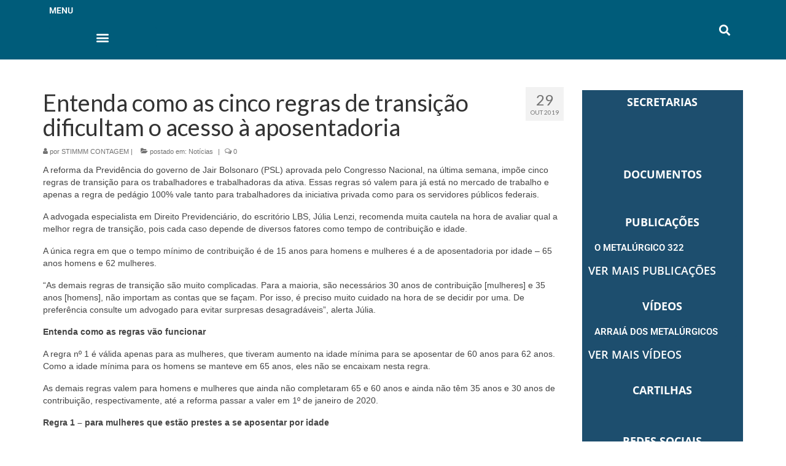

--- FILE ---
content_type: text/html; charset=UTF-8
request_url: https://sindimetal.org.br/2019/10/29/post6494/
body_size: 26908
content:
<!DOCTYPE html>
<html lang="pt-BR" xmlns:og="http://ogp.me/ns#" xmlns:fb="http://ogp.me/ns/fb#">
<head>
	<meta charset="UTF-8">
	<meta name="viewport" content="width=device-width, initial-scale=1.0, viewport-fit=cover" />		<title>Entenda como as cinco regras de transição dificultam o acesso à aposentadoria &#8211; SINDIMETAL</title>
<meta name='robots' content='max-image-preview:large' />
	<style>img:is([sizes="auto" i], [sizes^="auto," i]) { contain-intrinsic-size: 3000px 1500px }</style>
	<link rel='dns-prefetch' href='//static.addtoany.com' />
<link rel='dns-prefetch' href='//fonts.googleapis.com' />
<link rel="alternate" type="application/rss+xml" title="Feed para SINDIMETAL &raquo;" href="https://sindimetal.org.br/feed/" />
<script type="text/javascript">
/* <![CDATA[ */
window._wpemojiSettings = {"baseUrl":"https:\/\/s.w.org\/images\/core\/emoji\/16.0.1\/72x72\/","ext":".png","svgUrl":"https:\/\/s.w.org\/images\/core\/emoji\/16.0.1\/svg\/","svgExt":".svg","source":{"concatemoji":"https:\/\/sindimetal.org.br\/wp-includes\/js\/wp-emoji-release.min.js?ver=b5285cd100f97086019d039b12d713e7"}};
/*! This file is auto-generated */
!function(s,n){var o,i,e;function c(e){try{var t={supportTests:e,timestamp:(new Date).valueOf()};sessionStorage.setItem(o,JSON.stringify(t))}catch(e){}}function p(e,t,n){e.clearRect(0,0,e.canvas.width,e.canvas.height),e.fillText(t,0,0);var t=new Uint32Array(e.getImageData(0,0,e.canvas.width,e.canvas.height).data),a=(e.clearRect(0,0,e.canvas.width,e.canvas.height),e.fillText(n,0,0),new Uint32Array(e.getImageData(0,0,e.canvas.width,e.canvas.height).data));return t.every(function(e,t){return e===a[t]})}function u(e,t){e.clearRect(0,0,e.canvas.width,e.canvas.height),e.fillText(t,0,0);for(var n=e.getImageData(16,16,1,1),a=0;a<n.data.length;a++)if(0!==n.data[a])return!1;return!0}function f(e,t,n,a){switch(t){case"flag":return n(e,"\ud83c\udff3\ufe0f\u200d\u26a7\ufe0f","\ud83c\udff3\ufe0f\u200b\u26a7\ufe0f")?!1:!n(e,"\ud83c\udde8\ud83c\uddf6","\ud83c\udde8\u200b\ud83c\uddf6")&&!n(e,"\ud83c\udff4\udb40\udc67\udb40\udc62\udb40\udc65\udb40\udc6e\udb40\udc67\udb40\udc7f","\ud83c\udff4\u200b\udb40\udc67\u200b\udb40\udc62\u200b\udb40\udc65\u200b\udb40\udc6e\u200b\udb40\udc67\u200b\udb40\udc7f");case"emoji":return!a(e,"\ud83e\udedf")}return!1}function g(e,t,n,a){var r="undefined"!=typeof WorkerGlobalScope&&self instanceof WorkerGlobalScope?new OffscreenCanvas(300,150):s.createElement("canvas"),o=r.getContext("2d",{willReadFrequently:!0}),i=(o.textBaseline="top",o.font="600 32px Arial",{});return e.forEach(function(e){i[e]=t(o,e,n,a)}),i}function t(e){var t=s.createElement("script");t.src=e,t.defer=!0,s.head.appendChild(t)}"undefined"!=typeof Promise&&(o="wpEmojiSettingsSupports",i=["flag","emoji"],n.supports={everything:!0,everythingExceptFlag:!0},e=new Promise(function(e){s.addEventListener("DOMContentLoaded",e,{once:!0})}),new Promise(function(t){var n=function(){try{var e=JSON.parse(sessionStorage.getItem(o));if("object"==typeof e&&"number"==typeof e.timestamp&&(new Date).valueOf()<e.timestamp+604800&&"object"==typeof e.supportTests)return e.supportTests}catch(e){}return null}();if(!n){if("undefined"!=typeof Worker&&"undefined"!=typeof OffscreenCanvas&&"undefined"!=typeof URL&&URL.createObjectURL&&"undefined"!=typeof Blob)try{var e="postMessage("+g.toString()+"("+[JSON.stringify(i),f.toString(),p.toString(),u.toString()].join(",")+"));",a=new Blob([e],{type:"text/javascript"}),r=new Worker(URL.createObjectURL(a),{name:"wpTestEmojiSupports"});return void(r.onmessage=function(e){c(n=e.data),r.terminate(),t(n)})}catch(e){}c(n=g(i,f,p,u))}t(n)}).then(function(e){for(var t in e)n.supports[t]=e[t],n.supports.everything=n.supports.everything&&n.supports[t],"flag"!==t&&(n.supports.everythingExceptFlag=n.supports.everythingExceptFlag&&n.supports[t]);n.supports.everythingExceptFlag=n.supports.everythingExceptFlag&&!n.supports.flag,n.DOMReady=!1,n.readyCallback=function(){n.DOMReady=!0}}).then(function(){return e}).then(function(){var e;n.supports.everything||(n.readyCallback(),(e=n.source||{}).concatemoji?t(e.concatemoji):e.wpemoji&&e.twemoji&&(t(e.twemoji),t(e.wpemoji)))}))}((window,document),window._wpemojiSettings);
/* ]]> */
</script>
<style id='wp-emoji-styles-inline-css' type='text/css'>

	img.wp-smiley, img.emoji {
		display: inline !important;
		border: none !important;
		box-shadow: none !important;
		height: 1em !important;
		width: 1em !important;
		margin: 0 0.07em !important;
		vertical-align: -0.1em !important;
		background: none !important;
		padding: 0 !important;
	}
</style>
<link rel='stylesheet' id='wp-block-library-css' href='https://sindimetal.org.br/wp-includes/css/dist/block-library/style.min.css?ver=b5285cd100f97086019d039b12d713e7' type='text/css' media='all' />
<style id='classic-theme-styles-inline-css' type='text/css'>
/*! This file is auto-generated */
.wp-block-button__link{color:#fff;background-color:#32373c;border-radius:9999px;box-shadow:none;text-decoration:none;padding:calc(.667em + 2px) calc(1.333em + 2px);font-size:1.125em}.wp-block-file__button{background:#32373c;color:#fff;text-decoration:none}
</style>
<style id='global-styles-inline-css' type='text/css'>
:root{--wp--preset--aspect-ratio--square: 1;--wp--preset--aspect-ratio--4-3: 4/3;--wp--preset--aspect-ratio--3-4: 3/4;--wp--preset--aspect-ratio--3-2: 3/2;--wp--preset--aspect-ratio--2-3: 2/3;--wp--preset--aspect-ratio--16-9: 16/9;--wp--preset--aspect-ratio--9-16: 9/16;--wp--preset--color--black: #000;--wp--preset--color--cyan-bluish-gray: #abb8c3;--wp--preset--color--white: #fff;--wp--preset--color--pale-pink: #f78da7;--wp--preset--color--vivid-red: #cf2e2e;--wp--preset--color--luminous-vivid-orange: #ff6900;--wp--preset--color--luminous-vivid-amber: #fcb900;--wp--preset--color--light-green-cyan: #7bdcb5;--wp--preset--color--vivid-green-cyan: #00d084;--wp--preset--color--pale-cyan-blue: #8ed1fc;--wp--preset--color--vivid-cyan-blue: #0693e3;--wp--preset--color--vivid-purple: #9b51e0;--wp--preset--color--virtue-primary: #005c7a;--wp--preset--color--virtue-primary-light: #c1c1c1;--wp--preset--color--very-light-gray: #eee;--wp--preset--color--very-dark-gray: #444;--wp--preset--gradient--vivid-cyan-blue-to-vivid-purple: linear-gradient(135deg,rgba(6,147,227,1) 0%,rgb(155,81,224) 100%);--wp--preset--gradient--light-green-cyan-to-vivid-green-cyan: linear-gradient(135deg,rgb(122,220,180) 0%,rgb(0,208,130) 100%);--wp--preset--gradient--luminous-vivid-amber-to-luminous-vivid-orange: linear-gradient(135deg,rgba(252,185,0,1) 0%,rgba(255,105,0,1) 100%);--wp--preset--gradient--luminous-vivid-orange-to-vivid-red: linear-gradient(135deg,rgba(255,105,0,1) 0%,rgb(207,46,46) 100%);--wp--preset--gradient--very-light-gray-to-cyan-bluish-gray: linear-gradient(135deg,rgb(238,238,238) 0%,rgb(169,184,195) 100%);--wp--preset--gradient--cool-to-warm-spectrum: linear-gradient(135deg,rgb(74,234,220) 0%,rgb(151,120,209) 20%,rgb(207,42,186) 40%,rgb(238,44,130) 60%,rgb(251,105,98) 80%,rgb(254,248,76) 100%);--wp--preset--gradient--blush-light-purple: linear-gradient(135deg,rgb(255,206,236) 0%,rgb(152,150,240) 100%);--wp--preset--gradient--blush-bordeaux: linear-gradient(135deg,rgb(254,205,165) 0%,rgb(254,45,45) 50%,rgb(107,0,62) 100%);--wp--preset--gradient--luminous-dusk: linear-gradient(135deg,rgb(255,203,112) 0%,rgb(199,81,192) 50%,rgb(65,88,208) 100%);--wp--preset--gradient--pale-ocean: linear-gradient(135deg,rgb(255,245,203) 0%,rgb(182,227,212) 50%,rgb(51,167,181) 100%);--wp--preset--gradient--electric-grass: linear-gradient(135deg,rgb(202,248,128) 0%,rgb(113,206,126) 100%);--wp--preset--gradient--midnight: linear-gradient(135deg,rgb(2,3,129) 0%,rgb(40,116,252) 100%);--wp--preset--font-size--small: 13px;--wp--preset--font-size--medium: 20px;--wp--preset--font-size--large: 36px;--wp--preset--font-size--x-large: 42px;--wp--preset--spacing--20: 0.44rem;--wp--preset--spacing--30: 0.67rem;--wp--preset--spacing--40: 1rem;--wp--preset--spacing--50: 1.5rem;--wp--preset--spacing--60: 2.25rem;--wp--preset--spacing--70: 3.38rem;--wp--preset--spacing--80: 5.06rem;--wp--preset--shadow--natural: 6px 6px 9px rgba(0, 0, 0, 0.2);--wp--preset--shadow--deep: 12px 12px 50px rgba(0, 0, 0, 0.4);--wp--preset--shadow--sharp: 6px 6px 0px rgba(0, 0, 0, 0.2);--wp--preset--shadow--outlined: 6px 6px 0px -3px rgba(255, 255, 255, 1), 6px 6px rgba(0, 0, 0, 1);--wp--preset--shadow--crisp: 6px 6px 0px rgba(0, 0, 0, 1);}:where(.is-layout-flex){gap: 0.5em;}:where(.is-layout-grid){gap: 0.5em;}body .is-layout-flex{display: flex;}.is-layout-flex{flex-wrap: wrap;align-items: center;}.is-layout-flex > :is(*, div){margin: 0;}body .is-layout-grid{display: grid;}.is-layout-grid > :is(*, div){margin: 0;}:where(.wp-block-columns.is-layout-flex){gap: 2em;}:where(.wp-block-columns.is-layout-grid){gap: 2em;}:where(.wp-block-post-template.is-layout-flex){gap: 1.25em;}:where(.wp-block-post-template.is-layout-grid){gap: 1.25em;}.has-black-color{color: var(--wp--preset--color--black) !important;}.has-cyan-bluish-gray-color{color: var(--wp--preset--color--cyan-bluish-gray) !important;}.has-white-color{color: var(--wp--preset--color--white) !important;}.has-pale-pink-color{color: var(--wp--preset--color--pale-pink) !important;}.has-vivid-red-color{color: var(--wp--preset--color--vivid-red) !important;}.has-luminous-vivid-orange-color{color: var(--wp--preset--color--luminous-vivid-orange) !important;}.has-luminous-vivid-amber-color{color: var(--wp--preset--color--luminous-vivid-amber) !important;}.has-light-green-cyan-color{color: var(--wp--preset--color--light-green-cyan) !important;}.has-vivid-green-cyan-color{color: var(--wp--preset--color--vivid-green-cyan) !important;}.has-pale-cyan-blue-color{color: var(--wp--preset--color--pale-cyan-blue) !important;}.has-vivid-cyan-blue-color{color: var(--wp--preset--color--vivid-cyan-blue) !important;}.has-vivid-purple-color{color: var(--wp--preset--color--vivid-purple) !important;}.has-black-background-color{background-color: var(--wp--preset--color--black) !important;}.has-cyan-bluish-gray-background-color{background-color: var(--wp--preset--color--cyan-bluish-gray) !important;}.has-white-background-color{background-color: var(--wp--preset--color--white) !important;}.has-pale-pink-background-color{background-color: var(--wp--preset--color--pale-pink) !important;}.has-vivid-red-background-color{background-color: var(--wp--preset--color--vivid-red) !important;}.has-luminous-vivid-orange-background-color{background-color: var(--wp--preset--color--luminous-vivid-orange) !important;}.has-luminous-vivid-amber-background-color{background-color: var(--wp--preset--color--luminous-vivid-amber) !important;}.has-light-green-cyan-background-color{background-color: var(--wp--preset--color--light-green-cyan) !important;}.has-vivid-green-cyan-background-color{background-color: var(--wp--preset--color--vivid-green-cyan) !important;}.has-pale-cyan-blue-background-color{background-color: var(--wp--preset--color--pale-cyan-blue) !important;}.has-vivid-cyan-blue-background-color{background-color: var(--wp--preset--color--vivid-cyan-blue) !important;}.has-vivid-purple-background-color{background-color: var(--wp--preset--color--vivid-purple) !important;}.has-black-border-color{border-color: var(--wp--preset--color--black) !important;}.has-cyan-bluish-gray-border-color{border-color: var(--wp--preset--color--cyan-bluish-gray) !important;}.has-white-border-color{border-color: var(--wp--preset--color--white) !important;}.has-pale-pink-border-color{border-color: var(--wp--preset--color--pale-pink) !important;}.has-vivid-red-border-color{border-color: var(--wp--preset--color--vivid-red) !important;}.has-luminous-vivid-orange-border-color{border-color: var(--wp--preset--color--luminous-vivid-orange) !important;}.has-luminous-vivid-amber-border-color{border-color: var(--wp--preset--color--luminous-vivid-amber) !important;}.has-light-green-cyan-border-color{border-color: var(--wp--preset--color--light-green-cyan) !important;}.has-vivid-green-cyan-border-color{border-color: var(--wp--preset--color--vivid-green-cyan) !important;}.has-pale-cyan-blue-border-color{border-color: var(--wp--preset--color--pale-cyan-blue) !important;}.has-vivid-cyan-blue-border-color{border-color: var(--wp--preset--color--vivid-cyan-blue) !important;}.has-vivid-purple-border-color{border-color: var(--wp--preset--color--vivid-purple) !important;}.has-vivid-cyan-blue-to-vivid-purple-gradient-background{background: var(--wp--preset--gradient--vivid-cyan-blue-to-vivid-purple) !important;}.has-light-green-cyan-to-vivid-green-cyan-gradient-background{background: var(--wp--preset--gradient--light-green-cyan-to-vivid-green-cyan) !important;}.has-luminous-vivid-amber-to-luminous-vivid-orange-gradient-background{background: var(--wp--preset--gradient--luminous-vivid-amber-to-luminous-vivid-orange) !important;}.has-luminous-vivid-orange-to-vivid-red-gradient-background{background: var(--wp--preset--gradient--luminous-vivid-orange-to-vivid-red) !important;}.has-very-light-gray-to-cyan-bluish-gray-gradient-background{background: var(--wp--preset--gradient--very-light-gray-to-cyan-bluish-gray) !important;}.has-cool-to-warm-spectrum-gradient-background{background: var(--wp--preset--gradient--cool-to-warm-spectrum) !important;}.has-blush-light-purple-gradient-background{background: var(--wp--preset--gradient--blush-light-purple) !important;}.has-blush-bordeaux-gradient-background{background: var(--wp--preset--gradient--blush-bordeaux) !important;}.has-luminous-dusk-gradient-background{background: var(--wp--preset--gradient--luminous-dusk) !important;}.has-pale-ocean-gradient-background{background: var(--wp--preset--gradient--pale-ocean) !important;}.has-electric-grass-gradient-background{background: var(--wp--preset--gradient--electric-grass) !important;}.has-midnight-gradient-background{background: var(--wp--preset--gradient--midnight) !important;}.has-small-font-size{font-size: var(--wp--preset--font-size--small) !important;}.has-medium-font-size{font-size: var(--wp--preset--font-size--medium) !important;}.has-large-font-size{font-size: var(--wp--preset--font-size--large) !important;}.has-x-large-font-size{font-size: var(--wp--preset--font-size--x-large) !important;}
:where(.wp-block-post-template.is-layout-flex){gap: 1.25em;}:where(.wp-block-post-template.is-layout-grid){gap: 1.25em;}
:where(.wp-block-columns.is-layout-flex){gap: 2em;}:where(.wp-block-columns.is-layout-grid){gap: 2em;}
:root :where(.wp-block-pullquote){font-size: 1.5em;line-height: 1.6;}
</style>
<link rel='stylesheet' id='yop-public-css' href='https://sindimetal.org.br/wp-content/plugins/yop-poll/public/assets/css/yop-poll-public-6.5.37.css?ver=b5285cd100f97086019d039b12d713e7' type='text/css' media='all' />
<link rel='stylesheet' id='elementor-frontend-css' href='https://sindimetal.org.br/wp-content/plugins/elementor/assets/css/frontend.min.css?ver=3.32.3' type='text/css' media='all' />
<link rel='stylesheet' id='widget-heading-css' href='https://sindimetal.org.br/wp-content/plugins/elementor/assets/css/widget-heading.min.css?ver=3.32.3' type='text/css' media='all' />
<link rel='stylesheet' id='widget-nav-menu-css' href='https://sindimetal.org.br/wp-content/plugins/elementor-pro/assets/css/widget-nav-menu.min.css?ver=3.32.2' type='text/css' media='all' />
<link rel='stylesheet' id='widget-image-css' href='https://sindimetal.org.br/wp-content/plugins/elementor/assets/css/widget-image.min.css?ver=3.32.3' type='text/css' media='all' />
<link rel='stylesheet' id='widget-search-form-css' href='https://sindimetal.org.br/wp-content/plugins/elementor-pro/assets/css/widget-search-form.min.css?ver=3.32.2' type='text/css' media='all' />
<link rel='stylesheet' id='elementor-icons-shared-0-css' href='https://sindimetal.org.br/wp-content/plugins/elementor/assets/lib/font-awesome/css/fontawesome.min.css?ver=5.15.3' type='text/css' media='all' />
<link rel='stylesheet' id='elementor-icons-fa-solid-css' href='https://sindimetal.org.br/wp-content/plugins/elementor/assets/lib/font-awesome/css/solid.min.css?ver=5.15.3' type='text/css' media='all' />
<link rel='stylesheet' id='widget-spacer-css' href='https://sindimetal.org.br/wp-content/plugins/elementor/assets/css/widget-spacer.min.css?ver=3.32.3' type='text/css' media='all' />
<link rel='stylesheet' id='elementor-icons-css' href='https://sindimetal.org.br/wp-content/plugins/elementor/assets/lib/eicons/css/elementor-icons.min.css?ver=5.44.0' type='text/css' media='all' />
<link rel='stylesheet' id='elementor-post-2277-css' href='https://sindimetal.org.br/wp-content/uploads/elementor/css/post-2277.css?ver=1767069129' type='text/css' media='all' />
<link rel='stylesheet' id='font-awesome-5-all-css' href='https://sindimetal.org.br/wp-content/plugins/elementor/assets/lib/font-awesome/css/all.min.css?ver=3.32.3' type='text/css' media='all' />
<link rel='stylesheet' id='font-awesome-4-shim-css' href='https://sindimetal.org.br/wp-content/plugins/elementor/assets/lib/font-awesome/css/v4-shims.min.css?ver=3.32.3' type='text/css' media='all' />
<link rel='stylesheet' id='elementor-post-2744-css' href='https://sindimetal.org.br/wp-content/uploads/elementor/css/post-2744.css?ver=1767069129' type='text/css' media='all' />
<link rel='stylesheet' id='elementor-post-2748-css' href='https://sindimetal.org.br/wp-content/uploads/elementor/css/post-2748.css?ver=1767069129' type='text/css' media='all' />
<link rel='stylesheet' id='slb_core-css' href='https://sindimetal.org.br/wp-content/plugins/simple-lightbox/client/css/app.css?ver=2.9.4' type='text/css' media='all' />
<link rel='stylesheet' id='msl-main-css' href='https://sindimetal.org.br/wp-content/plugins/master-slider/public/assets/css/masterslider.main.css?ver=3.11.0' type='text/css' media='all' />
<link rel='stylesheet' id='msl-custom-css' href='https://sindimetal.org.br/wp-content/uploads/master-slider/custom.css?ver=7' type='text/css' media='all' />
<link rel='stylesheet' id='addtoany-css' href='https://sindimetal.org.br/wp-content/plugins/add-to-any/addtoany.min.css?ver=1.16' type='text/css' media='all' />
<link rel='stylesheet' id='virtue_theme-css' href='https://sindimetal.org.br/wp-content/themes/virtue/assets/css/virtue.css?ver=3.4.13' type='text/css' media='all' />
<link rel='stylesheet' id='virtue_skin-css' href='https://sindimetal.org.br/wp-content/themes/virtue/assets/css/skins/default.css?ver=3.4.13' type='text/css' media='all' />
<link rel='stylesheet' id='redux-google-fonts-virtue-css' href='https://fonts.googleapis.com/css?family=Lato%3A400%2C700&#038;ver=b5285cd100f97086019d039b12d713e7' type='text/css' media='all' />
<link rel='stylesheet' id='upk-site-css' href='https://sindimetal.org.br/wp-content/plugins/ultimate-post-kit/assets/css/upk-site.css?ver=4.0.1' type='text/css' media='all' />
<link rel='stylesheet' id='elementor-gf-local-roboto-css' href='https://sindimetal.org.br/wp-content/uploads/elementor/google-fonts/css/roboto.css?ver=1756900749' type='text/css' media='all' />
<link rel='stylesheet' id='elementor-gf-local-robotoslab-css' href='https://sindimetal.org.br/wp-content/uploads/elementor/google-fonts/css/robotoslab.css?ver=1756900757' type='text/css' media='all' />
<link rel='stylesheet' id='elementor-gf-local-opensans-css' href='https://sindimetal.org.br/wp-content/uploads/elementor/google-fonts/css/opensans.css?ver=1756900766' type='text/css' media='all' />
<script type="text/javascript" id="addtoany-core-js-before">
/* <![CDATA[ */
window.a2a_config=window.a2a_config||{};a2a_config.callbacks=[];a2a_config.overlays=[];a2a_config.templates={};a2a_localize = {
	Share: "Share",
	Save: "Save",
	Subscribe: "Subscribe",
	Email: "Email",
	Bookmark: "Bookmark",
	ShowAll: "Show all",
	ShowLess: "Show less",
	FindServices: "Find service(s)",
	FindAnyServiceToAddTo: "Instantly find any service to add to",
	PoweredBy: "Powered by",
	ShareViaEmail: "Share via email",
	SubscribeViaEmail: "Subscribe via email",
	BookmarkInYourBrowser: "Bookmark in your browser",
	BookmarkInstructions: "Press Ctrl+D or \u2318+D to bookmark this page",
	AddToYourFavorites: "Add to your favorites",
	SendFromWebOrProgram: "Send from any email address or email program",
	EmailProgram: "Email program",
	More: "More&#8230;",
	ThanksForSharing: "Thanks for sharing!",
	ThanksForFollowing: "Thanks for following!"
};
/* ]]> */
</script>
<script type="text/javascript" defer src="https://static.addtoany.com/menu/page.js" id="addtoany-core-js"></script>
<script type="text/javascript" src="https://sindimetal.org.br/wp-includes/js/jquery/jquery.min.js?ver=3.7.1" id="jquery-core-js"></script>
<script type="text/javascript" src="https://sindimetal.org.br/wp-includes/js/jquery/jquery-migrate.min.js?ver=3.4.1" id="jquery-migrate-js"></script>
<script type="text/javascript" defer src="https://sindimetal.org.br/wp-content/plugins/add-to-any/addtoany.min.js?ver=1.1" id="addtoany-jquery-js"></script>
<script type="text/javascript" id="yop-public-js-extra">
/* <![CDATA[ */
var objectL10n = {"yopPollParams":{"urlParams":{"ajax":"https:\/\/sindimetal.org.br\/wp-admin\/admin-ajax.php","wpLogin":"https:\/\/sindimetal.org.br\/painel_cliente\/?redirect_to=https%3A%2F%2Fsindimetal.org.br%2Fwp-admin%2Fadmin-ajax.php%3Faction%3Dyop_poll_record_wordpress_vote"},"apiParams":{"reCaptcha":{"siteKey":""},"reCaptchaV2Invisible":{"siteKey":""},"reCaptchaV3":{"siteKey":""},"hCaptcha":{"siteKey":""},"cloudflareTurnstile":{"siteKey":""}},"captchaParams":{"imgPath":"https:\/\/sindimetal.org.br\/wp-content\/plugins\/yop-poll\/public\/assets\/img\/","url":"https:\/\/sindimetal.org.br\/wp-content\/plugins\/yop-poll\/app.php","accessibilityAlt":"\u00edcone de som","accessibilityTitle":"Op\u00e7\u00e3o de acessibilidade: ou\u00e7a uma pergunta e responda!","accessibilityDescription":"Digite abaixo a <strong>resposta<\/strong> para o que voc\u00ea ouve. N\u00fameros ou palavras:","explanation":"Clique ou toque em <strong>RESPOSTA<\/strong>","refreshAlt":"Atualizar\/recarregar \u00edcone","refreshTitle":"Atualizar\/recarregar: obtenha novas imagens e op\u00e7\u00e3o de acessibilidade!"},"voteParams":{"invalidPoll":"Enquete inv\u00e1lida","noAnswersSelected":"Nenhuma resposta selecionada","minAnswersRequired":"S\u00e3o necess\u00e1rias pelo menos {min_answers_allowed} respostas","maxAnswersRequired":"Um m\u00e1ximo de {max_answers_allowed} resposta(s) aceita(s)","noAnswerForOther":"Nenhuma outra resposta digitada","noValueForCustomField":"{custom_field_name} \u00e9 obrigat\u00f3rio","tooManyCharsForCustomField":"Text for {custom_field_name} is too long","consentNotChecked":"Voc\u00ea deve concordar com nossos termos e condi\u00e7\u00f5es","noCaptchaSelected":"Captcha \u00e9 obrigat\u00f3rio","thankYou":"Obrigado pelo seu voto"},"resultsParams":{"singleVote":"voto","multipleVotes":"votos","singleAnswer":"responder","multipleAnswers":"respostas"}}};
/* ]]> */
</script>
<script type="text/javascript" src="https://sindimetal.org.br/wp-content/plugins/yop-poll/public/assets/js/yop-poll-public-6.5.37.min.js?ver=b5285cd100f97086019d039b12d713e7" id="yop-public-js"></script>
<!--[if lt IE 9]>
<script type="text/javascript" src="https://sindimetal.org.br/wp-content/themes/virtue/assets/js/vendor/respond.min.js?ver=b5285cd100f97086019d039b12d713e7" id="virtue-respond-js"></script>
<![endif]-->
<script type="text/javascript" src="https://sindimetal.org.br/wp-content/plugins/elementor/assets/lib/font-awesome/js/v4-shims.min.js?ver=3.32.3" id="font-awesome-4-shim-js"></script>
<link rel="https://api.w.org/" href="https://sindimetal.org.br/wp-json/" /><link rel="alternate" title="JSON" type="application/json" href="https://sindimetal.org.br/wp-json/wp/v2/posts/6494" /><link rel="EditURI" type="application/rsd+xml" title="RSD" href="https://sindimetal.org.br/xmlrpc.php?rsd" />

<link rel="canonical" href="https://sindimetal.org.br/2019/10/29/post6494/" />
<link rel='shortlink' href='https://sindimetal.org.br/?p=6494' />
<link rel="alternate" title="oEmbed (JSON)" type="application/json+oembed" href="https://sindimetal.org.br/wp-json/oembed/1.0/embed?url=https%3A%2F%2Fsindimetal.org.br%2F2019%2F10%2F29%2Fpost6494%2F" />
<link rel="alternate" title="oEmbed (XML)" type="text/xml+oembed" href="https://sindimetal.org.br/wp-json/oembed/1.0/embed?url=https%3A%2F%2Fsindimetal.org.br%2F2019%2F10%2F29%2Fpost6494%2F&#038;format=xml" />
<!-- start Simple Custom CSS and JS -->
<script type="text/javascript">
 

var currentUrl = window.location;
 if(currentUrl == "https://sindimetal.org.br/getapp/"){
	 
	 if(navigator.userAgent.toLowerCase().indexOf("iphone") > -1){
		window.location.href = "https://apps.apple.com/br/app/metal%C3%BArgicos-bh-contagem/id6470483622";
	 }

	 if(navigator.userAgent.toLowerCase().indexOf("android") > -1){
		window.location.href = 'market://details?id=br.direta.sindimetalcontagem'; 
	 }
   
 }</script>
<!-- end Simple Custom CSS and JS -->
<!-- start Simple Custom CSS and JS -->
<style type="text/css">
/* Retira o padding no final da página */
.contentclass, .nav-tabs>li.active>a, .nav-tabs>li.active>a:hover, .nav-tabs>li.active>a:focus {
	padding-bottom: 0;
}
/* Retirar lightbom do Elementor */
.dialog-lightbox-widget {
	display: none!important;
}
/* Correção da margin do Elementor */
.elementor img{
	margin: 0;
}
/* Alteração na barra de progresso das enquetes */
.basic-yop-poll-container .basic-answer .progress-bar {
	background-color: #005C7A!important;
}
</style>
<!-- end Simple Custom CSS and JS -->
<script>var ms_grabbing_curosr = 'https://sindimetal.org.br/wp-content/plugins/master-slider/public/assets/css/common/grabbing.cur', ms_grab_curosr = 'https://sindimetal.org.br/wp-content/plugins/master-slider/public/assets/css/common/grab.cur';</script>
<meta name="generator" content="MasterSlider 3.11.0 - Responsive Touch Image Slider | avt.li/msf" />
<style type="text/css">#logo {padding-top:20px;}#logo {padding-bottom:5px;}#logo {margin-left:0px;}#logo {margin-right:0px;}#nav-main {margin-top:13px;}#nav-main {margin-bottom:7px;}.headerfont, .tp-caption {font-family:Lato;}.topbarmenu ul li {font-family:Lato;}.home-message:hover {background-color:#005c7a; background-color: rgba(0, 92, 122, 0.6);}
  nav.woocommerce-pagination ul li a:hover, .wp-pagenavi a:hover, .panel-heading .accordion-toggle, .variations .kad_radio_variations label:hover, .variations .kad_radio_variations label.selectedValue {border-color: #005c7a;}
  a, #nav-main ul.sf-menu ul li a:hover, .product_price ins .amount, .price ins .amount, .color_primary, .primary-color, #logo a.brand, #nav-main ul.sf-menu a:hover,
  .woocommerce-message:before, .woocommerce-info:before, #nav-second ul.sf-menu a:hover, .footerclass a:hover, .posttags a:hover, .subhead a:hover, .nav-trigger-case:hover .kad-menu-name, 
  .nav-trigger-case:hover .kad-navbtn, #kadbreadcrumbs a:hover, #wp-calendar a, .star-rating, .has-virtue-primary-color {color: #005c7a;}
.widget_price_filter .ui-slider .ui-slider-handle, .product_item .kad_add_to_cart:hover, .product_item:hover a.button:hover, .product_item:hover .kad_add_to_cart:hover, .kad-btn-primary, html .woocommerce-page .widget_layered_nav ul.yith-wcan-label li a:hover, html .woocommerce-page .widget_layered_nav ul.yith-wcan-label li.chosen a,
.product-category.grid_item a:hover h5, .woocommerce-message .button, .widget_layered_nav_filters ul li a, .widget_layered_nav ul li.chosen a, .wpcf7 input.wpcf7-submit, .yith-wcan .yith-wcan-reset-navigation,
#containerfooter .menu li a:hover, .bg_primary, .portfolionav a:hover, .home-iconmenu a:hover, p.demo_store, .topclass, #commentform .form-submit #submit, .kad-hover-bg-primary:hover, .widget_shopping_cart_content .checkout,
.login .form-row .button, .variations .kad_radio_variations label.selectedValue, #payment #place_order, .wpcf7 input.wpcf7-back, .shop_table .actions input[type=submit].checkout-button, .cart_totals .checkout-button, input[type="submit"].button, .order-actions .button, .has-virtue-primary-background-color {background: #005c7a;}a:hover, .has-virtue-primary-light-color {color: #c1c1c1;} .kad-btn-primary:hover, .login .form-row .button:hover, #payment #place_order:hover, .yith-wcan .yith-wcan-reset-navigation:hover, .widget_shopping_cart_content .checkout:hover,
	.woocommerce-message .button:hover, #commentform .form-submit #submit:hover, .wpcf7 input.wpcf7-submit:hover, .widget_layered_nav_filters ul li a:hover, .cart_totals .checkout-button:hover,
	.widget_layered_nav ul li.chosen a:hover, .shop_table .actions input[type=submit].checkout-button:hover, .wpcf7 input.wpcf7-back:hover, .order-actions .button:hover, input[type="submit"].button:hover, .product_item:hover .kad_add_to_cart, .product_item:hover a.button, .has-virtue-primary-light-background-color {background: #c1c1c1;}.color_gray, .subhead, .subhead a, .posttags, .posttags a, .product_meta a {color:#727272;}#containerfooter h3, #containerfooter, .footercredits p, .footerclass a, .footernav ul li a {color:#ffffff;}.topclass {background:#005c7a    ;}.footerclass {background:#005c7a    ;}.product_item .product_details h5 {text-transform: none;}@media (max-width: 979px) {.nav-trigger .nav-trigger-case {position: static; display: block; width: 100%;}}.product_item .product_details h5 {min-height:40px;}@media (max-width: 767px) {.kad-desktop-slider {display:none;}}.entry-content p { margin-bottom:16px;}</style><meta name="generator" content="Elementor 3.32.3; features: additional_custom_breakpoints; settings: css_print_method-external, google_font-enabled, font_display-auto">
        <script>

      window.OneSignalDeferred = window.OneSignalDeferred || [];

      OneSignalDeferred.push(function(OneSignal) {
        var oneSignal_options = {};
        window._oneSignalInitOptions = oneSignal_options;

        oneSignal_options['serviceWorkerParam'] = { scope: '/wp-content/plugins/onesignal-free-web-push-notifications/sdk_files/push/onesignal/' };
oneSignal_options['serviceWorkerPath'] = 'OneSignalSDKWorker.js';

        OneSignal.Notifications.setDefaultUrl("https://sindimetal.org.br");

        oneSignal_options['wordpress'] = true;
oneSignal_options['appId'] = '3501b95c-cebd-4b48-8c1a-53b79229f7fc';
oneSignal_options['allowLocalhostAsSecureOrigin'] = true;
oneSignal_options['welcomeNotification'] = { };
oneSignal_options['welcomeNotification']['title'] = "";
oneSignal_options['welcomeNotification']['message'] = "";
oneSignal_options['subdomainName'] = "SINDIMETAL";
oneSignal_options['promptOptions'] = { };
oneSignal_options['notifyButton'] = { };
oneSignal_options['notifyButton']['enable'] = true;
oneSignal_options['notifyButton']['position'] = 'bottom-right';
oneSignal_options['notifyButton']['theme'] = 'default';
oneSignal_options['notifyButton']['size'] = 'medium';
oneSignal_options['notifyButton']['showCredit'] = false;
oneSignal_options['notifyButton']['text'] = {};
              OneSignal.init(window._oneSignalInitOptions);
                    });

      function documentInitOneSignal() {
        var oneSignal_elements = document.getElementsByClassName("OneSignal-prompt");

        var oneSignalLinkClickHandler = function(event) { OneSignal.Notifications.requestPermission(); event.preventDefault(); };        for(var i = 0; i < oneSignal_elements.length; i++)
          oneSignal_elements[i].addEventListener('click', oneSignalLinkClickHandler, false);
      }

      if (document.readyState === 'complete') {
           documentInitOneSignal();
      }
      else {
           window.addEventListener("load", function(event){
               documentInitOneSignal();
          });
      }
    </script>
			<style>
				.e-con.e-parent:nth-of-type(n+4):not(.e-lazyloaded):not(.e-no-lazyload),
				.e-con.e-parent:nth-of-type(n+4):not(.e-lazyloaded):not(.e-no-lazyload) * {
					background-image: none !important;
				}
				@media screen and (max-height: 1024px) {
					.e-con.e-parent:nth-of-type(n+3):not(.e-lazyloaded):not(.e-no-lazyload),
					.e-con.e-parent:nth-of-type(n+3):not(.e-lazyloaded):not(.e-no-lazyload) * {
						background-image: none !important;
					}
				}
				@media screen and (max-height: 640px) {
					.e-con.e-parent:nth-of-type(n+2):not(.e-lazyloaded):not(.e-no-lazyload),
					.e-con.e-parent:nth-of-type(n+2):not(.e-lazyloaded):not(.e-no-lazyload) * {
						background-image: none !important;
					}
				}
			</style>
			<link rel="icon" href="https://sites.diretasistemas.com.br/sites/610/wp-content/uploads/2023/08/04100713/icon-150x150.png" sizes="32x32" />
<link rel="icon" href="https://sites.diretasistemas.com.br/sites/610/wp-content/uploads/2023/08/04100713/icon-300x300.png" sizes="192x192" />
<link rel="apple-touch-icon" href="https://sites.diretasistemas.com.br/sites/610/wp-content/uploads/2023/08/04100713/icon-300x300.png" />
<meta name="msapplication-TileImage" content="https://sites.diretasistemas.com.br/sites/610/wp-content/uploads/2023/08/04100713/icon-300x300.png" />
<style type="text/css" title="dynamic-css" class="options-output">header #logo a.brand,.logofont{font-family:Lato;line-height:40px;font-weight:400;font-style:normal;font-size:32px;}.kad_tagline{font-family:'Arial Black', Gadget, sans-serif;line-height:20px;font-weight:400;font-style:normal;color:#444444;font-size:14px;}.product_item .product_details h5{font-family:Lato;line-height:20px;font-weight:700;font-style:normal;font-size:16px;}h1{font-family:Lato;line-height:40px;font-weight:400;font-style:normal;font-size:38px;}h2{font-family:Lato;line-height:40px;font-weight:normal;font-style:normal;font-size:32px;}h3{font-family:Lato;line-height:40px;font-weight:400;font-style:normal;font-size:25px;}h4{font-family:Lato;line-height:40px;font-weight:400;font-style:normal;font-size:24px;}h5{font-family:Lato;line-height:24px;font-weight:700;font-style:normal;font-size:18px;}body{font-family:Verdana, Geneva, sans-serif;line-height:20px;font-weight:400;font-style:normal;font-size:14px;}#nav-main ul.sf-menu a{font-family:Lato;line-height:18px;font-weight:400;font-style:normal;font-size:12px;}#nav-second ul.sf-menu a{font-family:Lato;line-height:22px;font-weight:400;font-style:normal;font-size:18px;}.kad-nav-inner .kad-mnav, .kad-mobile-nav .kad-nav-inner li a,.nav-trigger-case{font-family:Lato;line-height:20px;font-weight:400;font-style:normal;font-size:16px;}</style>
<!-- START - Heateor Open Graph Meta Tags 1.1.12 -->
<link rel="canonical" href="https://sindimetal.org.br/2019/10/29/post6494/"/>
<meta name="description" content="A reforma da Previdência do governo de Jair Bolsonaro (PSL) aprovada pelo Congresso Nacional, na última semana, impõe cinco regras de transição para os trabalhadores e trabalhadoras da ativa. Essas regras só valem para já está no mercado de trabalho e apenas a regra de pedágio 100% vale tanto para t"/>
<meta property="og:locale" content="pt_BR"/>
<meta property="og:site_name" content="SINDIMETAL"/>
<meta property="og:title" content="Entenda como as cinco regras de transição dificultam o acesso à aposentadoria"/>
<meta property="og:url" content="https://sindimetal.org.br/2019/10/29/post6494/"/>
<meta property="og:type" content="article"/>
<meta property="og:image" content="https://sites.diretasistemas.com.br/sites/610/wp-content/uploads/2023/08/04140802/2019-01-inss-1.jpg"/>
<meta property="og:description" content="A reforma da Previdência do governo de Jair Bolsonaro (PSL) aprovada pelo Congresso Nacional, na última semana, impõe cinco regras de transição para os trabalhadores e trabalhadoras da ativa. Essas regras só valem para já está no mercado de trabalho e apenas a regra de pedágio 100% vale tanto para t"/>
<meta name="twitter:title" content="Entenda como as cinco regras de transição dificultam o acesso à aposentadoria"/>
<meta name="twitter:url" content="https://sindimetal.org.br/2019/10/29/post6494/"/>
<meta name="twitter:description" content="A reforma da Previdência do governo de Jair Bolsonaro (PSL) aprovada pelo Congresso Nacional, na última semana, impõe cinco regras de transição para os trabalhadores e trabalhadoras da ativa. Essas regras só valem para já está no mercado de trabalho e apenas a regra de pedágio 100% vale tanto para t"/>
<meta name="twitter:image" content="https://sites.diretasistemas.com.br/sites/610/wp-content/uploads/2023/08/04140802/2019-01-inss-1.jpg"/>
<meta name="twitter:card" content="summary_large_image"/>
<meta itemprop="name" content="Entenda como as cinco regras de transição dificultam o acesso à aposentadoria"/>
<meta itemprop="description" content="A reforma da Previdência do governo de Jair Bolsonaro (PSL) aprovada pelo Congresso Nacional, na última semana, impõe cinco regras de transição para os trabalhadores e trabalhadoras da ativa. Essas regras só valem para já está no mercado de trabalho e apenas a regra de pedágio 100% vale tanto para t"/>
<meta itemprop="image" content="https://sites.diretasistemas.com.br/sites/610/wp-content/uploads/2023/08/04140802/2019-01-inss-1.jpg"/>
<!-- END - Heateor Open Graph Meta Tags -->

</head>
<body data-rsssl=1 class="wp-singular post-template-default single single-post postid-6494 single-format-standard wp-custom-logo wp-embed-responsive wp-theme-virtue _masterslider _ms_version_3.11.0 wide post6494 elementor-default elementor-kit-2277">
		<header data-elementor-type="header" data-elementor-id="2744" class="elementor elementor-2744 elementor-location-header" data-elementor-post-type="elementor_library">
					<section class="elementor-section elementor-top-section elementor-element elementor-element-63da26d elementor-section-boxed elementor-section-height-default elementor-section-height-default" data-id="63da26d" data-element_type="section" data-settings="{&quot;background_background&quot;:&quot;classic&quot;}">
						<div class="elementor-container elementor-column-gap-default">
					<div class="elementor-column elementor-col-33 elementor-top-column elementor-element elementor-element-a7ffae7" data-id="a7ffae7" data-element_type="column">
			<div class="elementor-widget-wrap elementor-element-populated">
						<div class="elementor-element elementor-element-03bd136 elementor-widget elementor-widget-heading" data-id="03bd136" data-element_type="widget" data-widget_type="heading.default">
				<div class="elementor-widget-container">
					<h2 class="elementor-heading-title elementor-size-default">MENU</h2>				</div>
				</div>
				<div class="elementor-element elementor-element-f693846 elementor-nav-menu__text-align-aside elementor-nav-menu--toggle elementor-nav-menu--burger elementor-widget elementor-widget-nav-menu" data-id="f693846" data-element_type="widget" data-settings="{&quot;layout&quot;:&quot;dropdown&quot;,&quot;submenu_icon&quot;:{&quot;value&quot;:&quot;&lt;i class=\&quot;fas fa-caret-down\&quot; aria-hidden=\&quot;true\&quot;&gt;&lt;\/i&gt;&quot;,&quot;library&quot;:&quot;fa-solid&quot;},&quot;toggle&quot;:&quot;burger&quot;}" data-widget_type="nav-menu.default">
				<div class="elementor-widget-container">
							<div class="elementor-menu-toggle" role="button" tabindex="0" aria-label="Alternar menu" aria-expanded="false">
			<i aria-hidden="true" role="presentation" class="elementor-menu-toggle__icon--open eicon-menu-bar"></i><i aria-hidden="true" role="presentation" class="elementor-menu-toggle__icon--close eicon-close"></i>		</div>
					<nav class="elementor-nav-menu--dropdown elementor-nav-menu__container" aria-hidden="true">
				<ul id="menu-2-f693846" class="elementor-nav-menu"><li  class=" menu-item-2583"><a href="https://sindimetal.org.br/" class="elementor-item" tabindex="-1"><span>Início</span></a></li>
<li  class=" menu-item-2274"><a href="https://sindimetal.org.br/o-sindicato/" class="elementor-item" tabindex="-1"><span>O Sindicato</span></a></li>
<li  class=" menu-item-7541"><a href="https://sindimetal.org.br/convenios/" class="elementor-item" tabindex="-1"><span>Convênios</span></a></li>
<li  class=" menu-item-2584"><a href="https://sindimetal.org.br/publicacoes/" class="elementor-item" tabindex="-1"><span>Publicações</span></a></li>
<li  class=" menu-item-2585"><a href="https://sindimetal.org.br/noticias/" class="elementor-item" tabindex="-1"><span>Notícias</span></a></li>
<li  class=" menu-item-2273"><a target="_blank" href="https://sweb.diretasistemas.com.br/prosindweb/index.php?sind=610#new_tab" class="elementor-item elementor-item-anchor" tabindex="-1"><span>Imprimir Guias</span></a></li>
<li  class=" menu-item-2271"><a href="https://sindimetal.org.br/agendar-homologacao/" class="elementor-item" tabindex="-1"><span>Agendar Homologação</span></a></li>
<li  class=" menu-item-2891"><a href="https://sindimetal.org.br/aplicativo-sindimetal/" class="elementor-item" tabindex="-1"><span>Aplicativo SINDIMETAL</span></a></li>
<li  class=" menu-item-2272"><a href="https://sindimetal.org.br/fale-conosco/" class="elementor-item" tabindex="-1"><span>Fale Conosco</span></a></li>
</ul>			</nav>
						</div>
				</div>
					</div>
		</div>
				<div class="elementor-column elementor-col-33 elementor-top-column elementor-element elementor-element-7db7f05" data-id="7db7f05" data-element_type="column">
			<div class="elementor-widget-wrap elementor-element-populated">
						<div class="elementor-element elementor-element-9c337a5 elementor-widget__width-initial elementor-widget elementor-widget-theme-site-logo elementor-widget-image" data-id="9c337a5" data-element_type="widget" data-widget_type="theme-site-logo.default">
				<div class="elementor-widget-container">
											<a href="https://sindimetal.org.br">
			<img fetchpriority="high" width="2105" height="165" src="https://sites.diretasistemas.com.br/sites/610/wp-content/uploads/2023/06/17095822/LOGO-BRANCA.png" class="attachment-full size-full wp-image-7327" alt="" srcset="https://sites.diretasistemas.com.br/sites/610/wp-content/uploads/2023/06/17095822/LOGO-BRANCA.png 2105w, https://sites.diretasistemas.com.br/sites/610/wp-content/uploads/2023/06/17095822/LOGO-BRANCA-300x24.png 300w, https://sites.diretasistemas.com.br/sites/610/wp-content/uploads/2023/06/17095822/LOGO-BRANCA-1024x80.png 1024w, https://sites.diretasistemas.com.br/sites/610/wp-content/uploads/2023/06/17095822/LOGO-BRANCA-768x60.png 768w, https://sites.diretasistemas.com.br/sites/610/wp-content/uploads/2023/06/17095822/LOGO-BRANCA-600x47.png 600w, https://sites.diretasistemas.com.br/sites/610/wp-content/uploads/2023/06/17095822/LOGO-BRANCA-1536x120.png 1536w, https://sites.diretasistemas.com.br/sites/610/wp-content/uploads/2023/06/17095822/LOGO-BRANCA-2048x161.png 2048w" sizes="(max-width: 2105px) 100vw, 2105px" />				</a>
											</div>
				</div>
					</div>
		</div>
				<div class="elementor-column elementor-col-33 elementor-top-column elementor-element elementor-element-d95a5db" data-id="d95a5db" data-element_type="column">
			<div class="elementor-widget-wrap elementor-element-populated">
						<div class="elementor-element elementor-element-413bf3c elementor-search-form--skin-full_screen elementor-widget elementor-widget-search-form" data-id="413bf3c" data-element_type="widget" data-settings="{&quot;skin&quot;:&quot;full_screen&quot;}" data-widget_type="search-form.default">
				<div class="elementor-widget-container">
							<search role="search">
			<form class="elementor-search-form" action="https://sindimetal.org.br" method="get">
												<div class="elementor-search-form__toggle" role="button" tabindex="0" aria-label="Pesquisar">
					<i aria-hidden="true" class="fas fa-search"></i>				</div>
								<div class="elementor-search-form__container">
					<label class="elementor-screen-only" for="elementor-search-form-413bf3c">Pesquisar</label>

					
					<input id="elementor-search-form-413bf3c" placeholder="Pesquisar..." class="elementor-search-form__input" type="search" name="s" value="">
					
					
										<div class="dialog-lightbox-close-button dialog-close-button" role="button" tabindex="0" aria-label="Feche esta caixa de pesquisa.">
						<i aria-hidden="true" class="eicon-close"></i>					</div>
									</div>
			</form>
		</search>
						</div>
				</div>
					</div>
		</div>
					</div>
		</section>
				</header>
			<div class="wrap contentclass" role="document">

	<div id="content" class="container">
	<div class="row single-article" itemscope itemtype="https://schema.org/BlogPosting">
		<div class="main col-lg-9 col-md-8" role="main">
					<article class="post-6494 post type-post status-publish format-standard has-post-thumbnail hentry category-noticias">
			<div class="meta_post_image" itemprop="image" itemscope itemtype="https://schema.org/ImageObject"><meta itemprop="url" content="https://sites.diretasistemas.com.br/sites/610/wp-content/uploads/2023/08/04140802/2019-01-inss-1.jpg"><meta itemprop="width" content="650"><meta itemprop="height" content="300"></div><div class="postmeta updated color_gray">
	<div class="postdate bg-lightgray headerfont">
		<meta itemprop="datePublished" content="2019-10-29T09:47:39-03:00">
		<span class="postday">29</span>
		out 2019	</div>
</div>				<header>

				<h1 class="entry-title" itemprop="name headline">Entenda como as cinco regras de transição dificultam o acesso à aposentadoria</h1><div class="subhead">
    <span class="postauthortop author vcard">
    <i class="icon-user"></i> por  <span itemprop="author"><a href="https://sindimetal.org.br/author/dwd_admin/" class="fn" rel="author">dwd_admin</a></span> |</span>
      
    <span class="postedintop"><i class="icon-folder-open"></i> postado em: <a href="https://sindimetal.org.br/category/noticias/" rel="category tag">Notícias</a></span>     <span class="kad-hidepostedin">|</span>
    <span class="postcommentscount">
    <i class="icon-comments-alt"></i> 0    </span>
</div>				
				</header>

				<div class="entry-content" itemprop="articleBody">
					<p>A reforma da Previdência do governo de Jair Bolsonaro (PSL) aprovada pelo Congresso Nacional, na última semana, impõe cinco regras de transição para os trabalhadores e trabalhadoras da ativa. Essas regras só valem para já está no mercado de trabalho e apenas a regra de pedágio 100% vale tanto para trabalhadores da iniciativa privada como para os servidores públicos federais.</p>
<p>A advogada especialista em Direito Previdenciário, do escritório LBS, Júlia Lenzi, recomenda muita cautela na hora de avaliar qual a melhor regra de transição, pois cada caso depende de diversos fatores como tempo de contribuição e idade.</p>
<p>A única regra em que o tempo mínimo de contribuição é de 15 anos para homens e mulheres é a de aposentadoria por idade &#8211; 65 anos homens e 62 mulheres.</p>
<p>“As demais regras de transição são muito complicadas. Para a maioria, são necessários 30 anos de contribuição [mulheres] e 35 anos [homens], não importam as contas que se façam. Por isso, é preciso muito cuidado na hora de se decidir por uma. De preferência consulte um advogado para evitar surpresas desagradáveis”, alerta Júlia.</p>
<p><strong>Entenda como as regras vão funcionar</strong></p>
<p>A regra nº 1 é válida apenas para as mulheres, que tiveram aumento na idade mínima para se aposentar de 60 anos para 62 anos. Como a idade mínima para os homens se manteve em 65 anos, eles não se encaixam nesta regra.</p>
<p>As demais regras valem para homens e mulheres que ainda não completaram 65 e 60 anos e ainda não têm 35 anos e 30 anos de contribuição, respectivamente, até a reforma passar a valer em 1º de janeiro de 2020.</p>
<p><strong>Regra 1 &#8211; para mulheres que estão prestes a se aposentar por idade</strong></p>
<p>Esta regra é mais adequada para as mulheres que estão próximas de completar 60 anos e já contribuíram por 15 anos, no mínimo. Elas vão pagar um pedágio pela idade, e não pelo tempo de contribuição. A idade sobe 6 meses a cada ano até chegar a 62.</p>
<p>Uma mulher que complete 60 anos em 2020 terá de trabalhar mais seis meses e, assim sucessivamente, até o limite de 62 anos.</p>
<p>Homens não entram nesta regra porque para eles, a aposentadoria por idade não se alterou: ficou em 65 anos.</p>
<p><strong>Regra 2 &#8211; Pedágio de 50% &#8211; aposentadoria por tempo de contribuição</strong></p>
<p>Esta regra é válida para homens e mulheres que faltam até dois anos para se aposentar por tempo de contribuição que é de 30 anos para a mulher e 35 para o homem. Ou seja, a mulher terá de ter no mínimo 28 anos de contribuição e o homem 33 anos.</p>
<p>O cálculo é simples se faltar um ano para a aposentadoria eles terão de contribuir por um ano e meio. 1 ano do que falta + 6 meses (pedágio de 50%)</p>
<p>Neste caso, eles não precisam cumprir a idade mínima de 65 anos para homens e 62 para as mulheres, mas o valor da aposentadoria será reduzido pelo fator previdenciário, índice que varia conforme a idade, o tempo de contribuição do trabalhador e a expectativa de sobrevida de acordo com a idade, calculada pelo Instituto Brasileiro de Geografia e Estatística (IBGE).</p>
<p><strong>Regra 3 &#8211; Pedágio de 100% para aposentadoria integral. Válida também para o serviço público federal</strong></p>
<p>Apesar de ser considerada de aposentadoria integral, esta regra vai aplicar a média salarial de todas as contribuições desde julho de 1994, e não mais os 80% dos melhores salários. Com isso, o benefício será 100% da nova média salarial.</p>
<p>Por esta regra o trabalhador para ter direito ao valor integral precisa ter idade mínima de 57 anos (mulheres) e 60 (homens), no ano em que pedir a aposentadoria.</p>
<p>Esta regra também vale para os servidores federais que entraram no serviço público antes de 2003. No entanto, tanto os trabalhadores da iniciativa privada como os servidores terão de contribuir com o dobro do tempo que falta para se aposentar: um pedágio de 100%. Ainda assim esta regra tem uma diferença entre servidores e trabalhadores da iniciativa privada. Os servidores que ingressaram antes de 2003 terão direito à integralidade e a paridade. Já quem entrou após 2003 no serviço público, aplica-se a média como no regime geral.</p>
<p>Na iniciativa privada, por exemplo, uma mulher com 48 anos de idade e 26 anos de contribuição, pela atual regra faltaria quatro anos para a sua aposentadoria por tempo de contribuição (30 anos).</p>
<p>Com o pedágio de 100%, ela precisa trabalhar mais oito anos. No entanto, como terá somente 56 anos em 2028, vai precisar trabalhar mais um ano para atingir a idade de 57 exigidos pela reforma. Portanto, a trabalhadora vai ter de contribuir um total de 9 anos, um ano a mais do que o pedágio de 100% e terá atingido 35 anos de contribuição.</p>
<p>Um homem de 60 anos com 30 anos de contribuição ainda teria de trabalhar mais cinco anos pela regra atual para se aposentar com benefício integral. Com a reforma, ele terá de pagar um pedágio de 100% sobre o tempo faltante e, portanto, terá contribuir por mais 10 anos. Ou seja, ele terá contribuído por 40 anos e vai se aposentar aos 70.</p>
<p><strong>Regra 4 &#8211; pontuação 87/97, a partir de 2020</strong></p>
<p>É a soma da idade com o tempo de contribuição, de 87 pontos para as mulheres, e 97 pontos, para os homens, a partir do ano que vem. A pontuação aumentará um ponto por ano, até chegar a 100, para mulheres, e 105, para homens.</p>
<p>Pela regra 87/97, tanto homens como mulheres não precisariam completar a idade mínima obrigatória das demais regras de transição de 62 anos para as mulheres e 65 para os homens. Mas, são obrigados a ter 30 e 35 anos de contribuição respectivamente.</p>
<p>Requisitos obrigatórios da regra 87/97</p>
<p>Homem = idade + tempo de contribuição = 97 pontos</p>
<p>Idade de 60 anos de idade + 35 de contribuição = 95 pontos. Mesmo atingindo o tempo de contribuição, ele não se aposenta porque não atingiu 97 pontos.</p>
<p>Em 2021, ele terá 36 anos de contribuição e 61 anos de idade = 97 pontos. Mas nesse ano, a pontuação subiu para 98. O trabalhador só vai se aposentar em 2022, aos 62 anos quando atingir 37 anos de contribuição = 99 pontos, quando atingirá a pontuação mínima.</p>
<p>“Por esta regra você ganha dois pontos a cada ano se continuar contribuindo. É a soma de 1 ponto pelo aumento da idade e mais 1 ponto pelo ano contribuído”, explica a especialista em Previdência, Júlia Lenzi.</p>
<p><strong>?Regra 5 &#8211; Idade mínima progressiva</strong></p>
<p>A diferença com a regra de pontuação 87/97, é que esta regra exige 30 anos de contribuição para as mulheres e 35 para os homens e, é preciso ter uma idade mínima que começa aos 56 anos em 2019 para as mulheres e aumenta seis meses a cada ano, até chegar a 62, em 2031. Para os homens, começa aos 61 anos, com acréscimo anual de seis meses, até chegar a 65 anos em 2027.</p>
<p>Um homem de 58 anos de idade e 29 de contribuição poderá se aposentar ao cumprir os 35 anos de contribuição, pois também cumprirá a idade mínima exigida pela regra em 2025, de 64 anos.</p>
<div class="addtoany_share_save_container addtoany_content addtoany_content_bottom"><div class="a2a_kit a2a_kit_size_32 addtoany_list" data-a2a-url="https://sindimetal.org.br/2019/10/29/post6494/" data-a2a-title="Entenda como as cinco regras de transição dificultam o acesso à aposentadoria"><a class="a2a_button_facebook" href="https://www.addtoany.com/add_to/facebook?linkurl=https%3A%2F%2Fsindimetal.org.br%2F2019%2F10%2F29%2Fpost6494%2F&amp;linkname=Entenda%20como%20as%20cinco%20regras%20de%20transi%C3%A7%C3%A3o%20dificultam%20o%20acesso%20%C3%A0%20aposentadoria" title="Facebook" rel="nofollow noopener" target="_blank"></a><a class="a2a_button_whatsapp" href="https://www.addtoany.com/add_to/whatsapp?linkurl=https%3A%2F%2Fsindimetal.org.br%2F2019%2F10%2F29%2Fpost6494%2F&amp;linkname=Entenda%20como%20as%20cinco%20regras%20de%20transi%C3%A7%C3%A3o%20dificultam%20o%20acesso%20%C3%A0%20aposentadoria" title="WhatsApp" rel="nofollow noopener" target="_blank"></a><a class="a2a_dd addtoany_share_save addtoany_share" href="https://www.addtoany.com/share"></a></div></div>				</div>

				<footer class="single-footer">
				<meta itemscope itemprop="mainEntityOfPage" content="https://sindimetal.org.br/2019/10/29/post6494/" itemType="https://schema.org/WebPage" itemid="https://sindimetal.org.br/2019/10/29/post6494/"><meta itemprop="dateModified" content="2019-10-29T09:47:39-03:00"><div itemprop="publisher" itemscope itemtype="https://schema.org/Organization"><div itemprop="logo" itemscope itemtype="https://schema.org/ImageObject"><meta itemprop="url" content="https://sites.diretasistemas.com.br/sites/610/wp-content/uploads/2023/06/29101429/Logo-nomes-inteiros-Sindicato-21.jpg"><meta itemprop="width" content="740"><meta itemprop="height" content="99"></div><meta itemprop="name" content="SINDIMETAL"></div>				</footer>
			</article>
					</div>
		<aside class="col-lg-3 col-md-4 kad-sidebar" role="complementary" itemscope itemtype="https://schema.org/WPSideBar">
	<div class="sidebar">
		<section id="elementor-library-2" class="widget-1 widget-first widget widget_elementor-library"><div class="widget-inner">		<div data-elementor-type="page" data-elementor-id="7207" class="elementor elementor-7207" data-elementor-post-type="elementor_library">
						<section class="elementor-section elementor-top-section elementor-element elementor-element-a46fcee elementor-section-boxed elementor-section-height-default elementor-section-height-default" data-id="a46fcee" data-element_type="section" data-settings="{&quot;background_background&quot;:&quot;classic&quot;}">
						<div class="elementor-container elementor-column-gap-default">
					<div class="elementor-column elementor-col-100 elementor-top-column elementor-element elementor-element-632ae08" data-id="632ae08" data-element_type="column">
			<div class="elementor-widget-wrap elementor-element-populated">
						<div class="elementor-element elementor-element-28c7219 elementor-widget elementor-widget-heading" data-id="28c7219" data-element_type="widget" data-widget_type="heading.default">
				<div class="elementor-widget-container">
					<h3 class="elementor-heading-title elementor-size-default">SECRETARIAS</h3>				</div>
				</div>
				<section class="elementor-section elementor-inner-section elementor-element elementor-element-a0c37e8 elementor-section-boxed elementor-section-height-default elementor-section-height-default" data-id="a0c37e8" data-element_type="section">
						<div class="elementor-container elementor-column-gap-default">
					<div class="elementor-column elementor-col-25 elementor-inner-column elementor-element elementor-element-aea1e4c" data-id="aea1e4c" data-element_type="column">
			<div class="elementor-widget-wrap elementor-element-populated">
						<div class="elementor-element elementor-element-85450dd elementor-widget elementor-widget-image" data-id="85450dd" data-element_type="widget" data-widget_type="image.default">
				<div class="elementor-widget-container">
																<a href="/o-sindicato/secretaria-das-mulheres/">
							<img width="70" height="70" src="https://sites.diretasistemas.com.br/sites/610/wp-content/uploads/2023/08/14143542/sec-mulher.png" class="attachment-full size-full wp-image-7224" alt="" />								</a>
															</div>
				</div>
					</div>
		</div>
				<div class="elementor-column elementor-col-25 elementor-inner-column elementor-element elementor-element-ed3411d" data-id="ed3411d" data-element_type="column">
			<div class="elementor-widget-wrap elementor-element-populated">
						<div class="elementor-element elementor-element-69d2c3e elementor-widget elementor-widget-image" data-id="69d2c3e" data-element_type="widget" data-widget_type="image.default">
				<div class="elementor-widget-container">
																<a href="/o-sindicato/financas/">
							<img width="70" height="70" src="https://sites.diretasistemas.com.br/sites/610/wp-content/uploads/2023/08/14143544/imagefinancas.png" class="attachment-full size-full wp-image-7226" alt="" />								</a>
															</div>
				</div>
					</div>
		</div>
				<div class="elementor-column elementor-col-25 elementor-inner-column elementor-element elementor-element-78a3932" data-id="78a3932" data-element_type="column">
			<div class="elementor-widget-wrap elementor-element-populated">
						<div class="elementor-element elementor-element-756ea61 elementor-widget elementor-widget-image" data-id="756ea61" data-element_type="widget" data-widget_type="image.default">
				<div class="elementor-widget-container">
																<a href="/o-sindicato/organizacao/">
							<img width="70" height="70" src="https://sites.diretasistemas.com.br/sites/610/wp-content/uploads/2023/08/14143546/organizacao.png" class="attachment-full size-full wp-image-7227" alt="" />								</a>
															</div>
				</div>
					</div>
		</div>
				<div class="elementor-column elementor-col-25 elementor-inner-column elementor-element elementor-element-8cd9833" data-id="8cd9833" data-element_type="column">
			<div class="elementor-widget-wrap elementor-element-populated">
						<div class="elementor-element elementor-element-ece8e7e elementor-widget elementor-widget-image" data-id="ece8e7e" data-element_type="widget" data-widget_type="image.default">
				<div class="elementor-widget-container">
																<a href="/o-sindicato/formacao/">
							<img width="70" height="70" src="https://sites.diretasistemas.com.br/sites/610/wp-content/uploads/2023/08/14143552/formacao.png" class="attachment-full size-full wp-image-7231" alt="" />								</a>
															</div>
				</div>
					</div>
		</div>
					</div>
		</section>
				<section class="elementor-section elementor-inner-section elementor-element elementor-element-d3e46bb elementor-section-boxed elementor-section-height-default elementor-section-height-default" data-id="d3e46bb" data-element_type="section">
						<div class="elementor-container elementor-column-gap-default">
					<div class="elementor-column elementor-col-25 elementor-inner-column elementor-element elementor-element-f33cbc8" data-id="f33cbc8" data-element_type="column">
			<div class="elementor-widget-wrap elementor-element-populated">
						<div class="elementor-element elementor-element-dd9f2bf elementor-widget elementor-widget-image" data-id="dd9f2bf" data-element_type="widget" data-widget_type="image.default">
				<div class="elementor-widget-container">
																<a href="/o-sindicato/secretaria-de-imprensa/">
							<img width="70" height="70" src="https://sites.diretasistemas.com.br/sites/610/wp-content/uploads/2023/08/14143543/imprensa.png" class="attachment-full size-full wp-image-7225" alt="" />								</a>
															</div>
				</div>
					</div>
		</div>
				<div class="elementor-column elementor-col-25 elementor-inner-column elementor-element elementor-element-fe60f5a" data-id="fe60f5a" data-element_type="column">
			<div class="elementor-widget-wrap elementor-element-populated">
						<div class="elementor-element elementor-element-4a57aed elementor-widget elementor-widget-image" data-id="4a57aed" data-element_type="widget" data-widget_type="image.default">
				<div class="elementor-widget-container">
																<a href="/o-sindicato/politica-social-clube-recreativo/">
							<img width="70" height="70" src="https://sites.diretasistemas.com.br/sites/610/wp-content/uploads/2023/08/14143547/politica_social.png" class="attachment-full size-full wp-image-7228" alt="" />								</a>
															</div>
				</div>
					</div>
		</div>
				<div class="elementor-column elementor-col-25 elementor-inner-column elementor-element elementor-element-e7b3fea" data-id="e7b3fea" data-element_type="column">
			<div class="elementor-widget-wrap elementor-element-populated">
						<div class="elementor-element elementor-element-a4ea081 elementor-widget elementor-widget-image" data-id="a4ea081" data-element_type="widget" data-widget_type="image.default">
				<div class="elementor-widget-container">
																<a href="/o-sindicato/secretaria-de-saude/">
							<img width="70" height="70" src="https://sites.diretasistemas.com.br/sites/610/wp-content/uploads/2023/08/14143549/saude.png" class="attachment-full size-full wp-image-7229" alt="" />								</a>
															</div>
				</div>
					</div>
		</div>
				<div class="elementor-column elementor-col-25 elementor-inner-column elementor-element elementor-element-fa356b7" data-id="fa356b7" data-element_type="column">
			<div class="elementor-widget-wrap elementor-element-populated">
						<div class="elementor-element elementor-element-bb1a9fc elementor-widget elementor-widget-image" data-id="bb1a9fc" data-element_type="widget" data-widget_type="image.default">
				<div class="elementor-widget-container">
																<a href="/o-sindicato/politica-sindical/">
							<img width="70" height="70" src="https://sites.diretasistemas.com.br/sites/610/wp-content/uploads/2023/08/14143550/politica_sindical.png" class="attachment-full size-full wp-image-7230" alt="" />								</a>
															</div>
				</div>
					</div>
		</div>
					</div>
		</section>
				<div class="elementor-element elementor-element-0f41360 elementor-widget elementor-widget-heading" data-id="0f41360" data-element_type="widget" data-widget_type="heading.default">
				<div class="elementor-widget-container">
					<h3 class="elementor-heading-title elementor-size-default">DOCUMENTOS</h3>				</div>
				</div>
				<section class="elementor-section elementor-inner-section elementor-element elementor-element-52e14f2 elementor-section-boxed elementor-section-height-default elementor-section-height-default" data-id="52e14f2" data-element_type="section">
						<div class="elementor-container elementor-column-gap-default">
					<div class="elementor-column elementor-col-33 elementor-inner-column elementor-element elementor-element-3eca5a9" data-id="3eca5a9" data-element_type="column">
			<div class="elementor-widget-wrap elementor-element-populated">
						<div class="elementor-element elementor-element-2e271c8 elementor-widget elementor-widget-image" data-id="2e271c8" data-element_type="widget" data-widget_type="image.default">
				<div class="elementor-widget-container">
																<a href="/homologacao/">
							<img width="70" height="70" src="https://sites.diretasistemas.com.br/sites/610/wp-content/uploads/2023/08/14143555/homologacao.png" class="attachment-full size-full wp-image-7233" alt="" />								</a>
															</div>
				</div>
					</div>
		</div>
				<div class="elementor-column elementor-col-33 elementor-inner-column elementor-element elementor-element-f6a847c" data-id="f6a847c" data-element_type="column">
			<div class="elementor-widget-wrap elementor-element-populated">
						<div class="elementor-element elementor-element-2d5585e elementor-widget elementor-widget-image" data-id="2d5585e" data-element_type="widget" data-widget_type="image.default">
				<div class="elementor-widget-container">
																<a href="/modelo-de-cartas/">
							<img width="70" height="70" src="https://sites.diretasistemas.com.br/sites/610/wp-content/uploads/2023/08/14143556/modelos.png" class="attachment-full size-full wp-image-7234" alt="" />								</a>
															</div>
				</div>
					</div>
		</div>
				<div class="elementor-column elementor-col-33 elementor-inner-column elementor-element elementor-element-f59794b" data-id="f59794b" data-element_type="column">
			<div class="elementor-widget-wrap elementor-element-populated">
						<div class="elementor-element elementor-element-2cf563e elementor-widget elementor-widget-image" data-id="2cf563e" data-element_type="widget" data-widget_type="image.default">
				<div class="elementor-widget-container">
																<a href="/sindicalize-se/">
							<img width="70" height="70" src="https://sites.diretasistemas.com.br/sites/610/wp-content/uploads/2023/08/14143553/sindicalize1.png" class="attachment-full size-full wp-image-7232" alt="" />								</a>
															</div>
				</div>
					</div>
		</div>
					</div>
		</section>
				<div class="elementor-element elementor-element-90d304e elementor-widget elementor-widget-heading" data-id="90d304e" data-element_type="widget" data-widget_type="heading.default">
				<div class="elementor-widget-container">
					<h3 class="elementor-heading-title elementor-size-default">PUBLICAÇÕES</h3>				</div>
				</div>
				<div class="elementor-element elementor-element-ef55a77 elementor-grid-1 elementor-posts--align-left elementor-posts__hover-none elementor-grid-tablet-2 elementor-grid-mobile-1 elementor-posts--thumbnail-top elementor-widget elementor-widget-posts" data-id="ef55a77" data-element_type="widget" data-settings="{&quot;cards_columns&quot;:&quot;1&quot;,&quot;cards_columns_tablet&quot;:&quot;2&quot;,&quot;cards_columns_mobile&quot;:&quot;1&quot;,&quot;cards_row_gap&quot;:{&quot;unit&quot;:&quot;px&quot;,&quot;size&quot;:35,&quot;sizes&quot;:[]},&quot;cards_row_gap_tablet&quot;:{&quot;unit&quot;:&quot;px&quot;,&quot;size&quot;:&quot;&quot;,&quot;sizes&quot;:[]},&quot;cards_row_gap_mobile&quot;:{&quot;unit&quot;:&quot;px&quot;,&quot;size&quot;:&quot;&quot;,&quot;sizes&quot;:[]}}" data-widget_type="posts.cards">
				<div class="elementor-widget-container">
							<div class="elementor-posts-container elementor-posts elementor-posts--skin-cards elementor-grid" role="list">
				<article class="elementor-post elementor-grid-item post-8501 post type-post status-publish format-standard has-post-thumbnail hentry category-publicacoes" role="listitem">
			<div class="elementor-post__card">
				<a class="elementor-post__thumbnail__link" href="https://sindimetal.org.br/2025/09/18/o-metalurgico-322/" tabindex="-1" target="_blank"><div class="elementor-post__thumbnail"><img width="1829" height="2560" src="https://sites.diretasistemas.com.br/sites/610/wp-content/uploads/2025/09/18101104/O-METALURGICO-SETEMBRO-CAPA-scaled.jpg" class="attachment-full size-full wp-image-8500" alt="" decoding="async" srcset="https://sites.diretasistemas.com.br/sites/610/wp-content/uploads/2025/09/18101104/O-METALURGICO-SETEMBRO-CAPA-scaled.jpg 1829w, https://sites.diretasistemas.com.br/sites/610/wp-content/uploads/2025/09/18101104/O-METALURGICO-SETEMBRO-CAPA-214x300.jpg 214w, https://sites.diretasistemas.com.br/sites/610/wp-content/uploads/2025/09/18101104/O-METALURGICO-SETEMBRO-CAPA-731x1024.jpg 731w, https://sites.diretasistemas.com.br/sites/610/wp-content/uploads/2025/09/18101104/O-METALURGICO-SETEMBRO-CAPA-768x1075.jpg 768w, https://sites.diretasistemas.com.br/sites/610/wp-content/uploads/2025/09/18101104/O-METALURGICO-SETEMBRO-CAPA-1097x1536.jpg 1097w, https://sites.diretasistemas.com.br/sites/610/wp-content/uploads/2025/09/18101104/O-METALURGICO-SETEMBRO-CAPA-1463x2048.jpg 1463w" sizes="(max-width: 1829px) 100vw, 1829px" /></div></a>
				<div class="elementor-post__text">
				<h3 class="elementor-post__title">
			<a href="https://sindimetal.org.br/2025/09/18/o-metalurgico-322/" target=&quot;_blank&quot;>
				O METALÚRGICO 322			</a>
		</h3>
				</div>
					</div>
		</article>
				</div>
		
						</div>
				</div>
				<div class="elementor-element elementor-element-feaf79f elementor-widget elementor-widget-heading" data-id="feaf79f" data-element_type="widget" data-widget_type="heading.default">
				<div class="elementor-widget-container">
					<h3 class="elementor-heading-title elementor-size-default"><a href="/publicacoes/">VER MAIS PUBLICAÇÕES</a></h3>				</div>
				</div>
				<div class="elementor-element elementor-element-74968fd elementor-widget elementor-widget-heading" data-id="74968fd" data-element_type="widget" data-widget_type="heading.default">
				<div class="elementor-widget-container">
					<h3 class="elementor-heading-title elementor-size-default">VÍDEOS</h3>				</div>
				</div>
				<div class="elementor-element elementor-element-1e3fae7 elementor-grid-1 elementor-posts--align-left elementor-posts__hover-none elementor-grid-tablet-2 elementor-grid-mobile-1 elementor-posts--thumbnail-top elementor-widget elementor-widget-posts" data-id="1e3fae7" data-element_type="widget" data-settings="{&quot;cards_columns&quot;:&quot;1&quot;,&quot;cards_columns_tablet&quot;:&quot;2&quot;,&quot;cards_columns_mobile&quot;:&quot;1&quot;,&quot;cards_row_gap&quot;:{&quot;unit&quot;:&quot;px&quot;,&quot;size&quot;:35,&quot;sizes&quot;:[]},&quot;cards_row_gap_tablet&quot;:{&quot;unit&quot;:&quot;px&quot;,&quot;size&quot;:&quot;&quot;,&quot;sizes&quot;:[]},&quot;cards_row_gap_mobile&quot;:{&quot;unit&quot;:&quot;px&quot;,&quot;size&quot;:&quot;&quot;,&quot;sizes&quot;:[]}}" data-widget_type="posts.cards">
				<div class="elementor-widget-container">
							<div class="elementor-posts-container elementor-posts elementor-posts--skin-cards elementor-grid" role="list">
				<article class="elementor-post elementor-grid-item post-8372 post type-post status-publish format-standard has-post-thumbnail hentry category-videos" role="listitem">
			<div class="elementor-post__card">
				<a class="elementor-post__thumbnail__link" href="https://sindimetal.org.br/2025/07/09/arraia-dos-metalurgicos/" tabindex="-1" ><div class="elementor-post__thumbnail"><img width="1600" height="721" src="https://sites.diretasistemas.com.br/sites/610/wp-content/uploads/2025/07/09141103/WhatsApp-Image-2025-07-09-at-14.08.04-1.jpeg" class="attachment-full size-full wp-image-8373" alt="" decoding="async" srcset="https://sites.diretasistemas.com.br/sites/610/wp-content/uploads/2025/07/09141103/WhatsApp-Image-2025-07-09-at-14.08.04-1.jpeg 1600w, https://sites.diretasistemas.com.br/sites/610/wp-content/uploads/2025/07/09141103/WhatsApp-Image-2025-07-09-at-14.08.04-1-300x135.jpeg 300w, https://sites.diretasistemas.com.br/sites/610/wp-content/uploads/2025/07/09141103/WhatsApp-Image-2025-07-09-at-14.08.04-1-1024x461.jpeg 1024w, https://sites.diretasistemas.com.br/sites/610/wp-content/uploads/2025/07/09141103/WhatsApp-Image-2025-07-09-at-14.08.04-1-768x346.jpeg 768w, https://sites.diretasistemas.com.br/sites/610/wp-content/uploads/2025/07/09141103/WhatsApp-Image-2025-07-09-at-14.08.04-1-1536x692.jpeg 1536w" sizes="(max-width: 1600px) 100vw, 1600px" /></div></a>
				<div class="elementor-post__text">
				<h3 class="elementor-post__title">
			<a href="https://sindimetal.org.br/2025/07/09/arraia-dos-metalurgicos/" >
				ARRAIÁ DOS METALÚRGICOS			</a>
		</h3>
				</div>
					</div>
		</article>
				</div>
		
						</div>
				</div>
				<div class="elementor-element elementor-element-5efb0c8 elementor-widget elementor-widget-heading" data-id="5efb0c8" data-element_type="widget" data-widget_type="heading.default">
				<div class="elementor-widget-container">
					<h3 class="elementor-heading-title elementor-size-default"><a href="/videos/">VER MAIS VÍDEOS</a></h3>				</div>
				</div>
				<div class="elementor-element elementor-element-43eb779 elementor-widget elementor-widget-heading" data-id="43eb779" data-element_type="widget" data-widget_type="heading.default">
				<div class="elementor-widget-container">
					<h3 class="elementor-heading-title elementor-size-default">CARTILHAS</h3>				</div>
				</div>
				<div class="elementor-element elementor-element-e8862ee elementor-widget elementor-widget-image" data-id="e8862ee" data-element_type="widget" data-widget_type="image.default">
				<div class="elementor-widget-container">
																<a href="https://sites.diretasistemas.com.br/sites/610/wp-content/uploads/2023/08/14145551/revista_sindimetal_completo.pdf" target="_blank">
							<img width="245" height="299" src="https://sites.diretasistemas.com.br/sites/610/wp-content/uploads/2023/08/14144058/Cartilha-CSEs-245x299-1.jpg" class="attachment-full size-full wp-image-7240" alt="" />								</a>
															</div>
				</div>
				<div class="elementor-element elementor-element-185d998 elementor-widget elementor-widget-heading" data-id="185d998" data-element_type="widget" data-widget_type="heading.default">
				<div class="elementor-widget-container">
					<h3 class="elementor-heading-title elementor-size-default">REDES SOCIAIS<br>
DO SINDICATO</h3>				</div>
				</div>
				<div class="elementor-element elementor-element-079b89b elementor-align-left elementor-icon-list--layout-traditional elementor-list-item-link-full_width elementor-widget elementor-widget-icon-list" data-id="079b89b" data-element_type="widget" data-widget_type="icon-list.default">
				<div class="elementor-widget-container">
							<ul class="elementor-icon-list-items">
							<li class="elementor-icon-list-item">
											<a href="https://www.instagram.com/sindimetalbhcontagem/" target="_blank">

												<span class="elementor-icon-list-icon">
							<i aria-hidden="true" class="fab fa-instagram"></i>						</span>
										<span class="elementor-icon-list-text">sindimetalbhcontagem</span>
											</a>
									</li>
								<li class="elementor-icon-list-item">
											<a href="https://wa.me/553133690548" target="_blank">

												<span class="elementor-icon-list-icon">
							<i aria-hidden="true" class="fab fa-whatsapp"></i>						</span>
										<span class="elementor-icon-list-text">(31) 3369-0548</span>
											</a>
									</li>
								<li class="elementor-icon-list-item">
											<a href="https://www.facebook.com/sindicatometalurgicos.bhcontagem" target="_blank">

												<span class="elementor-icon-list-icon">
							<i aria-hidden="true" class="fab fa-facebook-square"></i>						</span>
										<span class="elementor-icon-list-text">sindicatometalurgicos.bhcontagem</span>
											</a>
									</li>
						</ul>
						</div>
				</div>
				<div class="elementor-element elementor-element-5a44b1d elementor-widget elementor-widget-heading" data-id="5a44b1d" data-element_type="widget" data-widget_type="heading.default">
				<div class="elementor-widget-container">
					<h3 class="elementor-heading-title elementor-size-default">Email:</h3>				</div>
				</div>
				<div class="elementor-element elementor-element-6706dcb elementor-align-center elementor-icon-list--layout-traditional elementor-list-item-link-full_width elementor-widget elementor-widget-icon-list" data-id="6706dcb" data-element_type="widget" data-widget_type="icon-list.default">
				<div class="elementor-widget-container">
							<ul class="elementor-icon-list-items">
							<li class="elementor-icon-list-item">
											<a href="mailto:arrecadacaometalurgicos@gmail.com">

											<span class="elementor-icon-list-text">arrecadacaometalurgicos@gmail.com</span>
											</a>
									</li>
								<li class="elementor-icon-list-item">
											<a href="mailto:juridicosindicato123@gmail.com">

											<span class="elementor-icon-list-text">juridicosindicato123@gmail.com</span>
											</a>
									</li>
								<li class="elementor-icon-list-item">
											<a href="mailto:secretariageral@sindimetal.org.br">

											<span class="elementor-icon-list-text">secretariageral@sindimetal.org.br</span>
											</a>
									</li>
						</ul>
						</div>
				</div>
					</div>
		</div>
					</div>
		</section>
				<section class="elementor-section elementor-top-section elementor-element elementor-element-75cf43c elementor-section-boxed elementor-section-height-default elementor-section-height-default" data-id="75cf43c" data-element_type="section">
						<div class="elementor-container elementor-column-gap-default">
					<div class="elementor-column elementor-col-100 elementor-top-column elementor-element elementor-element-244ef32" data-id="244ef32" data-element_type="column">
			<div class="elementor-widget-wrap elementor-element-populated">
						<div class="elementor-element elementor-element-d2689d3 elementor-widget elementor-widget-spacer" data-id="d2689d3" data-element_type="widget" data-widget_type="spacer.default">
				<div class="elementor-widget-container">
							<div class="elementor-spacer">
			<div class="elementor-spacer-inner"></div>
		</div>
						</div>
				</div>
					</div>
		</div>
					</div>
		</section>
				</div>
		</div></section>	</div><!-- /.sidebar -->
</aside><!-- /aside -->
			</div><!-- /.row-->
		</div><!-- /.content -->
	</div><!-- /.wrap -->
			<footer data-elementor-type="footer" data-elementor-id="2748" class="elementor elementor-2748 elementor-location-footer" data-elementor-post-type="elementor_library">
					<section class="elementor-section elementor-top-section elementor-element elementor-element-9f4a728 elementor-section-boxed elementor-section-height-default elementor-section-height-default" data-id="9f4a728" data-element_type="section" data-settings="{&quot;background_background&quot;:&quot;classic&quot;}">
						<div class="elementor-container elementor-column-gap-default">
					<div class="elementor-column elementor-col-100 elementor-top-column elementor-element elementor-element-fb2727f" data-id="fb2727f" data-element_type="column">
			<div class="elementor-widget-wrap elementor-element-populated">
						<div class="elementor-element elementor-element-60b5548 elementor-widget elementor-widget-spacer" data-id="60b5548" data-element_type="widget" data-widget_type="spacer.default">
				<div class="elementor-widget-container">
							<div class="elementor-spacer">
			<div class="elementor-spacer-inner"></div>
		</div>
						</div>
				</div>
					</div>
		</div>
					</div>
		</section>
				<section class="elementor-section elementor-top-section elementor-element elementor-element-bdf399b elementor-section-boxed elementor-section-height-default elementor-section-height-default" data-id="bdf399b" data-element_type="section" data-settings="{&quot;background_background&quot;:&quot;classic&quot;}">
						<div class="elementor-container elementor-column-gap-default">
					<div class="elementor-column elementor-col-100 elementor-top-column elementor-element elementor-element-d0966e5" data-id="d0966e5" data-element_type="column">
			<div class="elementor-widget-wrap elementor-element-populated">
						<div class="elementor-element elementor-element-8ad57a3 elementor-widget elementor-widget-heading" data-id="8ad57a3" data-element_type="widget" data-widget_type="heading.default">
				<div class="elementor-widget-container">
					<h2 class="elementor-heading-title elementor-size-default">COMO CHEGAR</h2>				</div>
				</div>
				<div class="elementor-element elementor-element-c9887d6 elementor-widget elementor-widget-text-editor" data-id="c9887d6" data-element_type="widget" data-widget_type="text-editor.default">
				<div class="elementor-widget-container">
									<p><span style="color: #fef000;">Sede: </span>R. Camilo Flamarion, 55 &#8211; J. Industrial &#8211; Contagem &#8211; MG &#8211; CEP 32215.310 &#8211; TEL.:<span style="color: #ffffff;"><a style="color: #ffffff;" href="tel:03133690516">(31) 3369-0516</a></span></p><p><span style="color: #fef000;">Subsede:</span> R. da Bahia, 570 &#8211; 5º andar &#8211; Centro -BH (MG) &#8211; CEP 30160.010 &#8211; TEL.: <span style="color: #ffffff;"><a style="color: #ffffff;" href="tel:+553132227776">(31) 3222-7776</a></span></p><p><span style="color: #fef000;">Clube:</span> Rua Nossa Senhora da Conceição, 1915 São Gonçalo, Contagem- MG &#8211; Tel.<span style="color: #ffffff;"><a style="color: #ffffff;" href="https://sindimetal.org.br/2018/03/22/post6278/" target="_blank" rel="noopener">31 98684-8975</a></span></p>								</div>
				</div>
				<div class="elementor-element elementor-element-3b60fa2 elementor-widget elementor-widget-text-editor" data-id="3b60fa2" data-element_type="widget" data-widget_type="text-editor.default">
				<div class="elementor-widget-container">
									<p style="text-align: center;"><span style="color: #999999;"><span style="font-size: 11px;">Desenvolvido por <a style="color: #999999;" href="https://diretasistemas.com.br/" target="_blank" rel="noopener">Direta Sistemas</a><br /></span><span style="font-size: 9px;"><i><a style="color: #999999;" href="https://www.freepik.com/" target="_blank" rel="noopener">Designed by Freepik</a></i></span></span></p>								</div>
				</div>
					</div>
		</div>
					</div>
		</section>
				<section class="elementor-section elementor-top-section elementor-element elementor-element-8137470 elementor-section-boxed elementor-section-height-default elementor-section-height-default" data-id="8137470" data-element_type="section" data-settings="{&quot;background_background&quot;:&quot;classic&quot;}">
						<div class="elementor-container elementor-column-gap-default">
					<div class="elementor-column elementor-col-100 elementor-top-column elementor-element elementor-element-c386514" data-id="c386514" data-element_type="column">
			<div class="elementor-widget-wrap elementor-element-populated">
						<div class="elementor-element elementor-element-dbbc5d3 elementor-widget elementor-widget-spacer" data-id="dbbc5d3" data-element_type="widget" data-widget_type="spacer.default">
				<div class="elementor-widget-container">
							<div class="elementor-spacer">
			<div class="elementor-spacer-inner"></div>
		</div>
						</div>
				</div>
					</div>
		</div>
					</div>
		</section>
				</footer>
		
<script type="speculationrules">
{"prefetch":[{"source":"document","where":{"and":[{"href_matches":"\/*"},{"not":{"href_matches":["\/wp-*.php","\/wp-admin\/*","\/wp-content\/uploads\/*","\/wp-content\/*","\/wp-content\/plugins\/*","\/wp-content\/themes\/virtue\/*","\/*\\?(.+)"]}},{"not":{"selector_matches":"a[rel~=\"nofollow\"]"}},{"not":{"selector_matches":".no-prefetch, .no-prefetch a"}}]},"eagerness":"conservative"}]}
</script>

<script type="text/javascript">

var isInIFrame = (window.location != window.parent.location);

if(isInIFrame==true){

//alert("It's in an iFrame");

document.getElementsByTagName('header')[0].style.display = "none";   
document.getElementsByTagName('aside')[0].style.display = "none";   
document.getElementsByTagName('footer')[0].style.display = "none";   

}

else {

//alert("It's NOT in an iFrame");

}

</script>

			<script>
				const lazyloadRunObserver = () => {
					const lazyloadBackgrounds = document.querySelectorAll( `.e-con.e-parent:not(.e-lazyloaded)` );
					const lazyloadBackgroundObserver = new IntersectionObserver( ( entries ) => {
						entries.forEach( ( entry ) => {
							if ( entry.isIntersecting ) {
								let lazyloadBackground = entry.target;
								if( lazyloadBackground ) {
									lazyloadBackground.classList.add( 'e-lazyloaded' );
								}
								lazyloadBackgroundObserver.unobserve( entry.target );
							}
						});
					}, { rootMargin: '200px 0px 200px 0px' } );
					lazyloadBackgrounds.forEach( ( lazyloadBackground ) => {
						lazyloadBackgroundObserver.observe( lazyloadBackground );
					} );
				};
				const events = [
					'DOMContentLoaded',
					'elementor/lazyload/observe',
				];
				events.forEach( ( event ) => {
					document.addEventListener( event, lazyloadRunObserver );
				} );
			</script>
			<link rel='stylesheet' id='elementor-post-7207-css' href='https://sindimetal.org.br/wp-content/uploads/elementor/css/post-7207.css?ver=1767069129' type='text/css' media='all' />
<link rel='stylesheet' id='widget-posts-css' href='https://sindimetal.org.br/wp-content/plugins/elementor-pro/assets/css/widget-posts.min.css?ver=3.32.2' type='text/css' media='all' />
<link rel='stylesheet' id='widget-icon-list-css' href='https://sindimetal.org.br/wp-content/plugins/elementor/assets/css/widget-icon-list.min.css?ver=3.32.3' type='text/css' media='all' />
<link rel='stylesheet' id='elementor-icons-fa-brands-css' href='https://sindimetal.org.br/wp-content/plugins/elementor/assets/lib/font-awesome/css/brands.min.css?ver=5.15.3' type='text/css' media='all' />
<script type="text/javascript" src="https://sindimetal.org.br/wp-content/plugins/elementor/assets/js/webpack.runtime.min.js?ver=3.32.3" id="elementor-webpack-runtime-js"></script>
<script type="text/javascript" src="https://sindimetal.org.br/wp-content/plugins/elementor/assets/js/frontend-modules.min.js?ver=3.32.3" id="elementor-frontend-modules-js"></script>
<script type="text/javascript" src="https://sindimetal.org.br/wp-includes/js/jquery/ui/core.min.js?ver=1.13.3" id="jquery-ui-core-js"></script>
<script type="text/javascript" id="elementor-frontend-js-before">
/* <![CDATA[ */
var elementorFrontendConfig = {"environmentMode":{"edit":false,"wpPreview":false,"isScriptDebug":false},"i18n":{"shareOnFacebook":"Compartilhar no Facebook","shareOnTwitter":"Compartilhar no Twitter","pinIt":"Fixar","download":"Baixar","downloadImage":"Baixar imagem","fullscreen":"Tela cheia","zoom":"Zoom","share":"Compartilhar","playVideo":"Reproduzir v\u00eddeo","previous":"Anterior","next":"Pr\u00f3ximo","close":"Fechar","a11yCarouselPrevSlideMessage":"Slide anterior","a11yCarouselNextSlideMessage":"Pr\u00f3ximo slide","a11yCarouselFirstSlideMessage":"Este \u00e9 o primeiro slide","a11yCarouselLastSlideMessage":"Este \u00e9 o \u00faltimo slide","a11yCarouselPaginationBulletMessage":"Ir para o slide"},"is_rtl":false,"breakpoints":{"xs":0,"sm":480,"md":768,"lg":1025,"xl":1440,"xxl":1600},"responsive":{"breakpoints":{"mobile":{"label":"Dispositivos m\u00f3veis no modo retrato","value":767,"default_value":767,"direction":"max","is_enabled":true},"mobile_extra":{"label":"Dispositivos m\u00f3veis no modo paisagem","value":880,"default_value":880,"direction":"max","is_enabled":false},"tablet":{"label":"Tablet no modo retrato","value":1024,"default_value":1024,"direction":"max","is_enabled":true},"tablet_extra":{"label":"Tablet no modo paisagem","value":1200,"default_value":1200,"direction":"max","is_enabled":false},"laptop":{"label":"Notebook","value":1366,"default_value":1366,"direction":"max","is_enabled":false},"widescreen":{"label":"Tela ampla (widescreen)","value":2400,"default_value":2400,"direction":"min","is_enabled":false}},"hasCustomBreakpoints":false},"version":"3.32.3","is_static":false,"experimentalFeatures":{"additional_custom_breakpoints":true,"theme_builder_v2":true,"home_screen":true,"global_classes_should_enforce_capabilities":true,"e_variables":true,"cloud-library":true,"e_opt_in_v4_page":true,"import-export-customization":true,"e_pro_variables":true},"urls":{"assets":"https:\/\/sindimetal.org.br\/wp-content\/plugins\/elementor\/assets\/","ajaxurl":"https:\/\/sindimetal.org.br\/wp-admin\/admin-ajax.php","uploadUrl":"https:\/\/sindimetal.org.br\/wp-content\/uploads"},"nonces":{"floatingButtonsClickTracking":"13107f1a8e"},"swiperClass":"swiper","settings":{"page":[],"editorPreferences":[]},"kit":{"active_breakpoints":["viewport_mobile","viewport_tablet"],"global_image_lightbox":"yes","lightbox_enable_counter":"yes","lightbox_enable_fullscreen":"yes","lightbox_enable_zoom":"yes","lightbox_enable_share":"yes","lightbox_title_src":"title","lightbox_description_src":"description"},"post":{"id":6494,"title":"Entenda%20como%20as%20cinco%20regras%20de%20transi%C3%A7%C3%A3o%20dificultam%20o%20acesso%20%C3%A0%20aposentadoria%20%E2%80%93%20SINDIMETAL","excerpt":"","featuredImage":"https:\/\/sites.diretasistemas.com.br\/sites\/610\/wp-content\/uploads\/2023\/08\/04140802\/2019-01-inss-1.jpg"}};
/* ]]> */
</script>
<script type="text/javascript" src="https://sindimetal.org.br/wp-content/plugins/elementor/assets/js/frontend.min.js?ver=3.32.3" id="elementor-frontend-js"></script>
<script type="text/javascript" src="https://sindimetal.org.br/wp-content/plugins/elementor-pro/assets/lib/smartmenus/jquery.smartmenus.min.js?ver=1.2.1" id="smartmenus-js"></script>
<script type="text/javascript" src="https://sindimetal.org.br/wp-content/plugins/page-links-to/dist/new-tab.js?ver=3.3.7" id="page-links-to-js"></script>
<script type="text/javascript" src="https://sindimetal.org.br/wp-content/plugins/wp-gallery-custom-links/wp-gallery-custom-links.js?ver=1.1" id="wp-gallery-custom-links-js-js"></script>
<script type="text/javascript" src="https://sindimetal.org.br/wp-content/themes/virtue/assets/js/min/bootstrap-min.js?ver=3.4.13" id="bootstrap-js"></script>
<script type="text/javascript" src="https://sindimetal.org.br/wp-includes/js/hoverIntent.min.js?ver=1.10.2" id="hoverIntent-js"></script>
<script type="text/javascript" src="https://sindimetal.org.br/wp-includes/js/imagesloaded.min.js?ver=5.0.0" id="imagesloaded-js"></script>
<script type="text/javascript" src="https://sindimetal.org.br/wp-includes/js/masonry.min.js?ver=4.2.2" id="masonry-js"></script>
<script type="text/javascript" src="https://sindimetal.org.br/wp-content/themes/virtue/assets/js/min/plugins-min.js?ver=3.4.13" id="virtue_plugins-js"></script>
<script type="text/javascript" src="https://sindimetal.org.br/wp-content/themes/virtue/assets/js/min/main-min.js?ver=3.4.13" id="virtue_main-js"></script>
<script type="text/javascript" id="upk-site-js-extra">
/* <![CDATA[ */
var UltimatePostKitConfig = {"ajaxurl":"https:\/\/sindimetal.org.br\/wp-admin\/admin-ajax.php","nonce":"6d611581e6","mailchimp":{"subscribing":"Subscribing you please wait..."},"elements_data":{"sections":[],"columns":[],"widgets":[]}};
/* ]]> */
</script>
<script type="text/javascript" src="https://sindimetal.org.br/wp-content/plugins/ultimate-post-kit/assets/js/upk-site.min.js?ver=4.0.1" id="upk-site-js"></script>
<script type="text/javascript" src="https://cdn.onesignal.com/sdks/web/v16/OneSignalSDK.page.js?ver=1.0.0" id="remote_sdk-js" defer="defer" data-wp-strategy="defer"></script>
<script type="text/javascript" src="https://sindimetal.org.br/wp-content/plugins/elementor-pro/assets/js/webpack-pro.runtime.min.js?ver=3.32.2" id="elementor-pro-webpack-runtime-js"></script>
<script type="text/javascript" src="https://sindimetal.org.br/wp-includes/js/dist/hooks.min.js?ver=4d63a3d491d11ffd8ac6" id="wp-hooks-js"></script>
<script type="text/javascript" src="https://sindimetal.org.br/wp-includes/js/dist/i18n.min.js?ver=5e580eb46a90c2b997e6" id="wp-i18n-js"></script>
<script type="text/javascript" id="wp-i18n-js-after">
/* <![CDATA[ */
wp.i18n.setLocaleData( { 'text direction\u0004ltr': [ 'ltr' ] } );
/* ]]> */
</script>
<script type="text/javascript" id="elementor-pro-frontend-js-before">
/* <![CDATA[ */
var ElementorProFrontendConfig = {"ajaxurl":"https:\/\/sindimetal.org.br\/wp-admin\/admin-ajax.php","nonce":"273730c89b","urls":{"assets":"https:\/\/sindimetal.org.br\/wp-content\/plugins\/elementor-pro\/assets\/","rest":"https:\/\/sindimetal.org.br\/wp-json\/"},"settings":{"lazy_load_background_images":true},"popup":{"hasPopUps":false},"shareButtonsNetworks":{"facebook":{"title":"Facebook","has_counter":true},"twitter":{"title":"Twitter"},"linkedin":{"title":"LinkedIn","has_counter":true},"pinterest":{"title":"Pinterest","has_counter":true},"reddit":{"title":"Reddit","has_counter":true},"vk":{"title":"VK","has_counter":true},"odnoklassniki":{"title":"OK","has_counter":true},"tumblr":{"title":"Tumblr"},"digg":{"title":"Digg"},"skype":{"title":"Skype"},"stumbleupon":{"title":"StumbleUpon","has_counter":true},"mix":{"title":"Mix"},"telegram":{"title":"Telegram"},"pocket":{"title":"Pocket","has_counter":true},"xing":{"title":"XING","has_counter":true},"whatsapp":{"title":"WhatsApp"},"email":{"title":"Email"},"print":{"title":"Print"},"x-twitter":{"title":"X"},"threads":{"title":"Threads"}},"facebook_sdk":{"lang":"pt_BR","app_id":""},"lottie":{"defaultAnimationUrl":"https:\/\/sindimetal.org.br\/wp-content\/plugins\/elementor-pro\/modules\/lottie\/assets\/animations\/default.json"}};
/* ]]> */
</script>
<script type="text/javascript" src="https://sindimetal.org.br/wp-content/plugins/elementor-pro/assets/js/frontend.min.js?ver=3.32.2" id="elementor-pro-frontend-js"></script>
<script type="text/javascript" src="https://sindimetal.org.br/wp-content/plugins/elementor-pro/assets/js/elements-handlers.min.js?ver=3.32.2" id="pro-elements-handlers-js"></script>
<script type="text/javascript" id="slb_context">/* <![CDATA[ */if ( !!window.jQuery ) {(function($){$(document).ready(function(){if ( !!window.SLB ) { {$.extend(SLB, {"context":["public","user_guest"]});} }})})(jQuery);}/* ]]> */</script>
<!-- start Simple Custom CSS and JS -->
<script type="text/javascript">
function replaceAll(str1, needle, replacement) {
    var i = 0;
    while ((i = str1.indexOf(needle, i)) != -1) {
        str1 = str1.replace(needle, replacement);
    }
    return str1;
    alert(str1);
}

if(document.getElementById("content")) {
	str = document.getElementById("content").innerHTML;
	//== Traduções ==
	str = replaceAll(str ,"by", "por");
	str = replaceAll(str ,"dwd_admin", "STIMMM CONTAGEM");
	str = replaceAll(str ,"Everything", "Todos");
	str = replaceAll(str ,"I want to check out", " Filtre por Categorias: ");

	document.getElementById("content").innerHTML = str;
}

// Traduz To The Top! do botão de voltar ao topo da página
jQuery(document).on('mouseenter', '#topcontrol', function(e){
  console.log('teste');
  jQuery(this).attr('title', 'Voltar ao topo!');
});





function arrumaFooter(){
	var altura_diminuir = (jQuery('.banner.headerclass').outerHeight()||0) + (jQuery('#wpadminbar').outerHeight()||0) + (jQuery('.footerclass').outerHeight()||0);
	jQuery('.wrap.contentclass').attr('style', 'min-height : calc( 100vh - ' + altura_diminuir + 'px );');
    console.log(
      (jQuery('.banner.headerclass').outerHeight()||0),
      (jQuery(document).find('#wpadminbar').outerHeight()||0),
      (jQuery('.footerclass').outerHeight()||0),
      altura_diminuir
    );
}
setTimeout(function(){ arrumaFooter(); }, 100);
jQuery( window ).resize(function(){
  arrumaFooter();
});</script>
<!-- end Simple Custom CSS and JS -->

</body>
</html>


--- FILE ---
content_type: text/css
request_url: https://sindimetal.org.br/wp-content/uploads/elementor/css/post-2744.css?ver=1767069129
body_size: 665
content:
.elementor-2744 .elementor-element.elementor-element-63da26d:not(.elementor-motion-effects-element-type-background), .elementor-2744 .elementor-element.elementor-element-63da26d > .elementor-motion-effects-container > .elementor-motion-effects-layer{background-color:#005C7A;}.elementor-2744 .elementor-element.elementor-element-63da26d{transition:background 0.3s, border 0.3s, border-radius 0.3s, box-shadow 0.3s;}.elementor-2744 .elementor-element.elementor-element-63da26d > .elementor-background-overlay{transition:background 0.3s, border-radius 0.3s, opacity 0.3s;}.elementor-bc-flex-widget .elementor-2744 .elementor-element.elementor-element-a7ffae7.elementor-column .elementor-widget-wrap{align-items:center;}.elementor-2744 .elementor-element.elementor-element-a7ffae7.elementor-column.elementor-element[data-element_type="column"] > .elementor-widget-wrap.elementor-element-populated{align-content:center;align-items:center;}.elementor-widget-heading .elementor-heading-title{font-family:var( --e-global-typography-primary-font-family ), Sans-serif;font-weight:var( --e-global-typography-primary-font-weight );color:var( --e-global-color-primary );}.elementor-2744 .elementor-element.elementor-element-03bd136 .elementor-heading-title{font-family:"Roboto", Sans-serif;font-size:14px;font-weight:600;color:#FFFFFF;}.elementor-widget-nav-menu .elementor-nav-menu .elementor-item{font-family:var( --e-global-typography-primary-font-family ), Sans-serif;font-weight:var( --e-global-typography-primary-font-weight );}.elementor-widget-nav-menu .elementor-nav-menu--main .elementor-item{color:var( --e-global-color-text );fill:var( --e-global-color-text );}.elementor-widget-nav-menu .elementor-nav-menu--main .elementor-item:hover,
					.elementor-widget-nav-menu .elementor-nav-menu--main .elementor-item.elementor-item-active,
					.elementor-widget-nav-menu .elementor-nav-menu--main .elementor-item.highlighted,
					.elementor-widget-nav-menu .elementor-nav-menu--main .elementor-item:focus{color:var( --e-global-color-accent );fill:var( --e-global-color-accent );}.elementor-widget-nav-menu .elementor-nav-menu--main:not(.e--pointer-framed) .elementor-item:before,
					.elementor-widget-nav-menu .elementor-nav-menu--main:not(.e--pointer-framed) .elementor-item:after{background-color:var( --e-global-color-accent );}.elementor-widget-nav-menu .e--pointer-framed .elementor-item:before,
					.elementor-widget-nav-menu .e--pointer-framed .elementor-item:after{border-color:var( --e-global-color-accent );}.elementor-widget-nav-menu{--e-nav-menu-divider-color:var( --e-global-color-text );}.elementor-widget-nav-menu .elementor-nav-menu--dropdown .elementor-item, .elementor-widget-nav-menu .elementor-nav-menu--dropdown  .elementor-sub-item{font-family:var( --e-global-typography-accent-font-family ), Sans-serif;font-weight:var( --e-global-typography-accent-font-weight );}.elementor-2744 .elementor-element.elementor-element-f693846 .elementor-menu-toggle{margin-right:auto;background-color:#005C7A;}.elementor-2744 .elementor-element.elementor-element-f693846 .elementor-nav-menu--dropdown a, .elementor-2744 .elementor-element.elementor-element-f693846 .elementor-menu-toggle{color:#FFFFFF;fill:#FFFFFF;}.elementor-2744 .elementor-element.elementor-element-f693846 .elementor-nav-menu--dropdown{background-color:#1B89C8;}.elementor-2744 .elementor-element.elementor-element-f693846 .elementor-nav-menu--dropdown a:hover,
					.elementor-2744 .elementor-element.elementor-element-f693846 .elementor-nav-menu--dropdown a:focus,
					.elementor-2744 .elementor-element.elementor-element-f693846 .elementor-nav-menu--dropdown a.elementor-item-active,
					.elementor-2744 .elementor-element.elementor-element-f693846 .elementor-nav-menu--dropdown a.highlighted,
					.elementor-2744 .elementor-element.elementor-element-f693846 .elementor-menu-toggle:hover,
					.elementor-2744 .elementor-element.elementor-element-f693846 .elementor-menu-toggle:focus{color:#1B89C8;}.elementor-2744 .elementor-element.elementor-element-f693846 .elementor-nav-menu--dropdown a:hover,
					.elementor-2744 .elementor-element.elementor-element-f693846 .elementor-nav-menu--dropdown a:focus,
					.elementor-2744 .elementor-element.elementor-element-f693846 .elementor-nav-menu--dropdown a.elementor-item-active,
					.elementor-2744 .elementor-element.elementor-element-f693846 .elementor-nav-menu--dropdown a.highlighted{background-color:#FFFFFF;}.elementor-2744 .elementor-element.elementor-element-f693846 .elementor-nav-menu--dropdown a.elementor-item-active{color:#000000;background-color:#FFFFFF;}.elementor-2744 .elementor-element.elementor-element-f693846 div.elementor-menu-toggle{color:#FFFFFF;}.elementor-2744 .elementor-element.elementor-element-f693846 div.elementor-menu-toggle svg{fill:#FFFFFF;}.elementor-bc-flex-widget .elementor-2744 .elementor-element.elementor-element-7db7f05.elementor-column .elementor-widget-wrap{align-items:center;}.elementor-2744 .elementor-element.elementor-element-7db7f05.elementor-column.elementor-element[data-element_type="column"] > .elementor-widget-wrap.elementor-element-populated{align-content:center;align-items:center;}.elementor-widget-theme-site-logo .widget-image-caption{color:var( --e-global-color-text );font-family:var( --e-global-typography-text-font-family ), Sans-serif;font-weight:var( --e-global-typography-text-font-weight );}.elementor-2744 .elementor-element.elementor-element-9c337a5{width:initial;max-width:initial;text-align:left;}.elementor-2744 .elementor-element.elementor-element-9c337a5 > .elementor-widget-container{border-radius:25px 25px 25px 25px;}.elementor-2744 .elementor-element.elementor-element-9c337a5 img{width:95%;}.elementor-bc-flex-widget .elementor-2744 .elementor-element.elementor-element-d95a5db.elementor-column .elementor-widget-wrap{align-items:center;}.elementor-2744 .elementor-element.elementor-element-d95a5db.elementor-column.elementor-element[data-element_type="column"] > .elementor-widget-wrap.elementor-element-populated{align-content:center;align-items:center;}.elementor-widget-search-form input[type="search"].elementor-search-form__input{font-family:var( --e-global-typography-text-font-family ), Sans-serif;font-weight:var( --e-global-typography-text-font-weight );}.elementor-widget-search-form .elementor-search-form__input,
					.elementor-widget-search-form .elementor-search-form__icon,
					.elementor-widget-search-form .elementor-lightbox .dialog-lightbox-close-button,
					.elementor-widget-search-form .elementor-lightbox .dialog-lightbox-close-button:hover,
					.elementor-widget-search-form.elementor-search-form--skin-full_screen input[type="search"].elementor-search-form__input{color:var( --e-global-color-text );fill:var( --e-global-color-text );}.elementor-widget-search-form .elementor-search-form__submit{font-family:var( --e-global-typography-text-font-family ), Sans-serif;font-weight:var( --e-global-typography-text-font-weight );background-color:var( --e-global-color-secondary );}.elementor-2744 .elementor-element.elementor-element-413bf3c .elementor-search-form{text-align:right;}.elementor-2744 .elementor-element.elementor-element-413bf3c .elementor-search-form__toggle{--e-search-form-toggle-size:33px;--e-search-form-toggle-color:#FFFFFF;--e-search-form-toggle-background-color:#005C7A;}.elementor-2744 .elementor-element.elementor-element-413bf3c.elementor-search-form--skin-full_screen .elementor-search-form__container{background-color:#005C7A;}.elementor-2744 .elementor-element.elementor-element-413bf3c .elementor-search-form__input,
					.elementor-2744 .elementor-element.elementor-element-413bf3c .elementor-search-form__icon,
					.elementor-2744 .elementor-element.elementor-element-413bf3c .elementor-lightbox .dialog-lightbox-close-button,
					.elementor-2744 .elementor-element.elementor-element-413bf3c .elementor-lightbox .dialog-lightbox-close-button:hover,
					.elementor-2744 .elementor-element.elementor-element-413bf3c.elementor-search-form--skin-full_screen input[type="search"].elementor-search-form__input{color:#FFFFFF;fill:#FFFFFF;}.elementor-2744 .elementor-element.elementor-element-413bf3c:not(.elementor-search-form--skin-full_screen) .elementor-search-form__container{border-color:#005C7A;border-radius:3px;}.elementor-2744 .elementor-element.elementor-element-413bf3c.elementor-search-form--skin-full_screen input[type="search"].elementor-search-form__input{border-color:#005C7A;border-radius:3px;}.elementor-theme-builder-content-area{height:400px;}.elementor-location-header:before, .elementor-location-footer:before{content:"";display:table;clear:both;}@media(min-width:768px){.elementor-2744 .elementor-element.elementor-element-a7ffae7{width:17.093%;}.elementor-2744 .elementor-element.elementor-element-7db7f05{width:77.586%;}.elementor-2744 .elementor-element.elementor-element-d95a5db{width:4.987%;}}

--- FILE ---
content_type: text/css
request_url: https://sindimetal.org.br/wp-content/uploads/elementor/css/post-2748.css?ver=1767069129
body_size: 258
content:
.elementor-2748 .elementor-element.elementor-element-9f4a728:not(.elementor-motion-effects-element-type-background), .elementor-2748 .elementor-element.elementor-element-9f4a728 > .elementor-motion-effects-container > .elementor-motion-effects-layer{background-color:#005C7A;}.elementor-2748 .elementor-element.elementor-element-9f4a728{transition:background 0.3s, border 0.3s, border-radius 0.3s, box-shadow 0.3s;}.elementor-2748 .elementor-element.elementor-element-9f4a728 > .elementor-background-overlay{transition:background 0.3s, border-radius 0.3s, opacity 0.3s;}.elementor-2748 .elementor-element.elementor-element-60b5548{--spacer-size:10px;}.elementor-2748 .elementor-element.elementor-element-bdf399b:not(.elementor-motion-effects-element-type-background), .elementor-2748 .elementor-element.elementor-element-bdf399b > .elementor-motion-effects-container > .elementor-motion-effects-layer{background-color:#005C7A;}.elementor-2748 .elementor-element.elementor-element-bdf399b{transition:background 0.3s, border 0.3s, border-radius 0.3s, box-shadow 0.3s;}.elementor-2748 .elementor-element.elementor-element-bdf399b > .elementor-background-overlay{transition:background 0.3s, border-radius 0.3s, opacity 0.3s;}.elementor-bc-flex-widget .elementor-2748 .elementor-element.elementor-element-d0966e5.elementor-column .elementor-widget-wrap{align-items:center;}.elementor-2748 .elementor-element.elementor-element-d0966e5.elementor-column.elementor-element[data-element_type="column"] > .elementor-widget-wrap.elementor-element-populated{align-content:center;align-items:center;}.elementor-2748 .elementor-element.elementor-element-d0966e5 > .elementor-element-populated{border-style:solid;border-width:1px 1px 1px 1px;border-color:#347E95;}.elementor-2748 .elementor-element.elementor-element-d0966e5 > .elementor-element-populated, .elementor-2748 .elementor-element.elementor-element-d0966e5 > .elementor-element-populated > .elementor-background-overlay, .elementor-2748 .elementor-element.elementor-element-d0966e5 > .elementor-background-slideshow{border-radius:0px 0px 0px 0px;}.elementor-widget-heading .elementor-heading-title{font-family:var( --e-global-typography-primary-font-family ), Sans-serif;font-weight:var( --e-global-typography-primary-font-weight );color:var( --e-global-color-primary );}.elementor-2748 .elementor-element.elementor-element-8ad57a3 .elementor-heading-title{font-family:"Roboto", Sans-serif;font-size:14px;font-weight:600;color:#FFFFFF;}.elementor-widget-text-editor{font-family:var( --e-global-typography-text-font-family ), Sans-serif;font-weight:var( --e-global-typography-text-font-weight );color:var( --e-global-color-text );}.elementor-widget-text-editor.elementor-drop-cap-view-stacked .elementor-drop-cap{background-color:var( --e-global-color-primary );}.elementor-widget-text-editor.elementor-drop-cap-view-framed .elementor-drop-cap, .elementor-widget-text-editor.elementor-drop-cap-view-default .elementor-drop-cap{color:var( --e-global-color-primary );border-color:var( --e-global-color-primary );}.elementor-2748 .elementor-element.elementor-element-c9887d6{font-family:"Open Sans", Sans-serif;font-size:20px;font-weight:400;font-style:normal;color:#FFFFFF;}.elementor-2748 .elementor-element.elementor-element-3b60fa2{font-family:"Open Sans", Sans-serif;font-size:11px;font-weight:400;font-style:normal;color:#FFFFFF;}.elementor-2748 .elementor-element.elementor-element-8137470:not(.elementor-motion-effects-element-type-background), .elementor-2748 .elementor-element.elementor-element-8137470 > .elementor-motion-effects-container > .elementor-motion-effects-layer{background-color:#005C7A;}.elementor-2748 .elementor-element.elementor-element-8137470{transition:background 0.3s, border 0.3s, border-radius 0.3s, box-shadow 0.3s;}.elementor-2748 .elementor-element.elementor-element-8137470 > .elementor-background-overlay{transition:background 0.3s, border-radius 0.3s, opacity 0.3s;}.elementor-2748 .elementor-element.elementor-element-dbbc5d3{--spacer-size:10px;}.elementor-theme-builder-content-area{height:400px;}.elementor-location-header:before, .elementor-location-footer:before{content:"";display:table;clear:both;}

--- FILE ---
content_type: text/css
request_url: https://sindimetal.org.br/wp-content/uploads/elementor/css/post-7207.css?ver=1767069129
body_size: 869
content:
.elementor-7207 .elementor-element.elementor-element-a46fcee:not(.elementor-motion-effects-element-type-background), .elementor-7207 .elementor-element.elementor-element-a46fcee > .elementor-motion-effects-container > .elementor-motion-effects-layer{background-color:#1D4E6E;}.elementor-7207 .elementor-element.elementor-element-a46fcee > .elementor-container{max-width:265px;}.elementor-7207 .elementor-element.elementor-element-a46fcee{transition:background 0.3s, border 0.3s, border-radius 0.3s, box-shadow 0.3s;}.elementor-7207 .elementor-element.elementor-element-a46fcee > .elementor-background-overlay{transition:background 0.3s, border-radius 0.3s, opacity 0.3s;}.elementor-widget-heading .elementor-heading-title{font-family:var( --e-global-typography-primary-font-family ), Sans-serif;font-weight:var( --e-global-typography-primary-font-weight );color:var( --e-global-color-primary );}.elementor-7207 .elementor-element.elementor-element-28c7219 > .elementor-widget-container{margin:0px 0px -10px 0px;}.elementor-7207 .elementor-element.elementor-element-28c7219{text-align:center;}.elementor-7207 .elementor-element.elementor-element-28c7219 .elementor-heading-title{font-family:"Open Sans", Sans-serif;font-size:18px;font-weight:700;font-style:normal;color:#FFFFFF;}.elementor-7207 .elementor-element.elementor-element-a0c37e8{margin-top:-10px;margin-bottom:0px;}.elementor-widget-image .widget-image-caption{color:var( --e-global-color-text );font-family:var( --e-global-typography-text-font-family ), Sans-serif;font-weight:var( --e-global-typography-text-font-weight );}.elementor-7207 .elementor-element.elementor-element-85450dd{text-align:center;}.elementor-7207 .elementor-element.elementor-element-69d2c3e{text-align:center;}.elementor-7207 .elementor-element.elementor-element-756ea61{text-align:center;}.elementor-7207 .elementor-element.elementor-element-ece8e7e{text-align:center;}.elementor-7207 .elementor-element.elementor-element-dd9f2bf > .elementor-widget-container{margin:0px 0px 0px 0px;}.elementor-7207 .elementor-element.elementor-element-dd9f2bf{text-align:center;}.elementor-7207 .elementor-element.elementor-element-4a57aed{text-align:center;}.elementor-7207 .elementor-element.elementor-element-a4ea081{text-align:center;}.elementor-7207 .elementor-element.elementor-element-bb1a9fc{text-align:center;}.elementor-7207 .elementor-element.elementor-element-0f41360 > .elementor-widget-container{margin:20px 0px -10px 0px;}.elementor-7207 .elementor-element.elementor-element-0f41360{text-align:center;}.elementor-7207 .elementor-element.elementor-element-0f41360 .elementor-heading-title{font-family:"Open Sans", Sans-serif;font-size:18px;font-weight:700;font-style:normal;color:#FFFFFF;}.elementor-7207 .elementor-element.elementor-element-52e14f2{margin-top:-10px;margin-bottom:0px;}.elementor-7207 .elementor-element.elementor-element-2e271c8{text-align:center;}.elementor-7207 .elementor-element.elementor-element-2d5585e{text-align:center;}.elementor-7207 .elementor-element.elementor-element-2cf563e{text-align:center;}.elementor-7207 .elementor-element.elementor-element-90d304e > .elementor-widget-container{margin:20px 0px -5px 0px;}.elementor-7207 .elementor-element.elementor-element-90d304e{text-align:center;}.elementor-7207 .elementor-element.elementor-element-90d304e .elementor-heading-title{font-family:"Open Sans", Sans-serif;font-size:18px;font-weight:700;font-style:normal;color:#FFFFFF;}.elementor-widget-posts .elementor-button{background-color:var( --e-global-color-accent );font-family:var( --e-global-typography-accent-font-family ), Sans-serif;font-weight:var( --e-global-typography-accent-font-weight );}.elementor-widget-posts .elementor-post__title, .elementor-widget-posts .elementor-post__title a{color:var( --e-global-color-secondary );font-family:var( --e-global-typography-primary-font-family ), Sans-serif;font-weight:var( --e-global-typography-primary-font-weight );}.elementor-widget-posts .elementor-post__meta-data{font-family:var( --e-global-typography-secondary-font-family ), Sans-serif;font-weight:var( --e-global-typography-secondary-font-weight );}.elementor-widget-posts .elementor-post__excerpt p{font-family:var( --e-global-typography-text-font-family ), Sans-serif;font-weight:var( --e-global-typography-text-font-weight );}.elementor-widget-posts .elementor-post__read-more{color:var( --e-global-color-accent );}.elementor-widget-posts a.elementor-post__read-more{font-family:var( --e-global-typography-accent-font-family ), Sans-serif;font-weight:var( --e-global-typography-accent-font-weight );}.elementor-widget-posts .elementor-post__card .elementor-post__badge{background-color:var( --e-global-color-accent );font-family:var( --e-global-typography-accent-font-family ), Sans-serif;font-weight:var( --e-global-typography-accent-font-weight );}.elementor-widget-posts .elementor-pagination{font-family:var( --e-global-typography-secondary-font-family ), Sans-serif;font-weight:var( --e-global-typography-secondary-font-weight );}.elementor-widget-posts .e-load-more-message{font-family:var( --e-global-typography-secondary-font-family ), Sans-serif;font-weight:var( --e-global-typography-secondary-font-weight );}.elementor-7207 .elementor-element.elementor-element-ef55a77{--grid-row-gap:35px;--grid-column-gap:30px;}.elementor-7207 .elementor-element.elementor-element-ef55a77 > .elementor-widget-container{margin:-10px 0px 0px 0px;}.elementor-7207 .elementor-element.elementor-element-ef55a77 .elementor-post__thumbnail__link{width:100%;}.elementor-7207 .elementor-element.elementor-element-ef55a77 .elementor-post__meta-data span + span:before{content:"•";}.elementor-7207 .elementor-element.elementor-element-ef55a77 .elementor-post__card{background-color:#1D4E6E;}.elementor-7207 .elementor-element.elementor-element-ef55a77 .elementor-post__text{padding:0 10px;margin-top:0px;}.elementor-7207 .elementor-element.elementor-element-ef55a77 .elementor-post__meta-data{padding:10px 10px;}.elementor-7207 .elementor-element.elementor-element-ef55a77 .elementor-post__avatar{padding-right:10px;padding-left:10px;}.elementor-7207 .elementor-element.elementor-element-ef55a77 .elementor-post__title, .elementor-7207 .elementor-element.elementor-element-ef55a77 .elementor-post__title a{color:#FFFFFF;font-size:15px;font-weight:600;line-height:1.1em;}.elementor-7207 .elementor-element.elementor-element-ef55a77 .elementor-post__title{margin-bottom:0px;}.elementor-7207 .elementor-element.elementor-element-feaf79f > .elementor-widget-container{margin:0px 0px 0px 0px;}.elementor-7207 .elementor-element.elementor-element-feaf79f{text-align:left;}.elementor-7207 .elementor-element.elementor-element-feaf79f .elementor-heading-title{font-family:"Open Sans", Sans-serif;font-size:18px;font-weight:600;font-style:normal;color:#FFFFFF;}.elementor-7207 .elementor-element.elementor-element-74968fd > .elementor-widget-container{margin:20px 0px -5px 0px;}.elementor-7207 .elementor-element.elementor-element-74968fd{text-align:center;}.elementor-7207 .elementor-element.elementor-element-74968fd .elementor-heading-title{font-family:"Open Sans", Sans-serif;font-size:18px;font-weight:700;font-style:normal;color:#FFFFFF;}.elementor-7207 .elementor-element.elementor-element-1e3fae7{--grid-row-gap:35px;--grid-column-gap:30px;}.elementor-7207 .elementor-element.elementor-element-1e3fae7 > .elementor-widget-container{margin:-10px 0px 0px 0px;}.elementor-7207 .elementor-element.elementor-element-1e3fae7 .elementor-post__thumbnail__link{width:100%;}.elementor-7207 .elementor-element.elementor-element-1e3fae7 .elementor-post__meta-data span + span:before{content:"•";}.elementor-7207 .elementor-element.elementor-element-1e3fae7 .elementor-post__card{background-color:#1D4E6E;}.elementor-7207 .elementor-element.elementor-element-1e3fae7 .elementor-post__text{padding:0 10px;margin-top:0px;}.elementor-7207 .elementor-element.elementor-element-1e3fae7 .elementor-post__meta-data{padding:10px 10px;}.elementor-7207 .elementor-element.elementor-element-1e3fae7 .elementor-post__avatar{padding-right:10px;padding-left:10px;}.elementor-7207 .elementor-element.elementor-element-1e3fae7 .elementor-post__title, .elementor-7207 .elementor-element.elementor-element-1e3fae7 .elementor-post__title a{color:#FFFFFF;font-size:15px;font-weight:600;line-height:1.1em;}.elementor-7207 .elementor-element.elementor-element-1e3fae7 .elementor-post__title{margin-bottom:0px;}.elementor-7207 .elementor-element.elementor-element-5efb0c8 > .elementor-widget-container{margin:0px 0px 0px 0px;}.elementor-7207 .elementor-element.elementor-element-5efb0c8{text-align:left;}.elementor-7207 .elementor-element.elementor-element-5efb0c8 .elementor-heading-title{font-family:"Open Sans", Sans-serif;font-size:18px;font-weight:600;font-style:normal;color:#FFFFFF;}.elementor-7207 .elementor-element.elementor-element-43eb779 > .elementor-widget-container{margin:20px 0px -5px 0px;}.elementor-7207 .elementor-element.elementor-element-43eb779{text-align:center;}.elementor-7207 .elementor-element.elementor-element-43eb779 .elementor-heading-title{font-family:"Open Sans", Sans-serif;font-size:18px;font-weight:700;font-style:normal;color:#FFFFFF;}.elementor-7207 .elementor-element.elementor-element-e8862ee > .elementor-widget-container{margin:-10px 0px 0px 0px;}.elementor-7207 .elementor-element.elementor-element-e8862ee{text-align:center;}.elementor-7207 .elementor-element.elementor-element-185d998 > .elementor-widget-container{margin:20px 0px -10px 0px;}.elementor-7207 .elementor-element.elementor-element-185d998{text-align:center;}.elementor-7207 .elementor-element.elementor-element-185d998 .elementor-heading-title{font-family:"Open Sans", Sans-serif;font-size:18px;font-weight:700;font-style:normal;color:#FFFFFF;}.elementor-widget-icon-list .elementor-icon-list-item:not(:last-child):after{border-color:var( --e-global-color-text );}.elementor-widget-icon-list .elementor-icon-list-icon i{color:var( --e-global-color-primary );}.elementor-widget-icon-list .elementor-icon-list-icon svg{fill:var( --e-global-color-primary );}.elementor-widget-icon-list .elementor-icon-list-item > .elementor-icon-list-text, .elementor-widget-icon-list .elementor-icon-list-item > a{font-family:var( --e-global-typography-text-font-family ), Sans-serif;font-weight:var( --e-global-typography-text-font-weight );}.elementor-widget-icon-list .elementor-icon-list-text{color:var( --e-global-color-secondary );}.elementor-7207 .elementor-element.elementor-element-079b89b > .elementor-widget-container{margin:-10px 0px 0px 0px;}.elementor-7207 .elementor-element.elementor-element-079b89b .elementor-icon-list-icon i{color:#FFFFFF;transition:color 0.3s;}.elementor-7207 .elementor-element.elementor-element-079b89b .elementor-icon-list-icon svg{fill:#FFFFFF;transition:fill 0.3s;}.elementor-7207 .elementor-element.elementor-element-079b89b{--e-icon-list-icon-size:14px;--icon-vertical-offset:0px;}.elementor-7207 .elementor-element.elementor-element-079b89b .elementor-icon-list-text{color:#FFFFFF;transition:color 0.3s;}.elementor-7207 .elementor-element.elementor-element-5a44b1d > .elementor-widget-container{margin:20px 0px -10px 0px;}.elementor-7207 .elementor-element.elementor-element-5a44b1d{text-align:center;}.elementor-7207 .elementor-element.elementor-element-5a44b1d .elementor-heading-title{font-family:"Open Sans", Sans-serif;font-size:18px;font-weight:700;font-style:normal;color:#FFFFFF;}.elementor-7207 .elementor-element.elementor-element-6706dcb > .elementor-widget-container{margin:-10px 0px 0px 0px;}.elementor-7207 .elementor-element.elementor-element-6706dcb .elementor-icon-list-icon i{color:#FFFFFF;transition:color 0.3s;}.elementor-7207 .elementor-element.elementor-element-6706dcb .elementor-icon-list-icon svg{fill:#FFFFFF;transition:fill 0.3s;}.elementor-7207 .elementor-element.elementor-element-6706dcb{--e-icon-list-icon-size:14px;--icon-vertical-offset:0px;}.elementor-7207 .elementor-element.elementor-element-6706dcb .elementor-icon-list-text{color:#F4E807;transition:color 0.3s;}.elementor-7207 .elementor-element.elementor-element-d2689d3{--spacer-size:10px;}@media(max-width:767px){.elementor-7207 .elementor-element.elementor-element-ef55a77 .elementor-post__thumbnail__link{width:100%;}.elementor-7207 .elementor-element.elementor-element-1e3fae7 .elementor-post__thumbnail__link{width:100%;}}